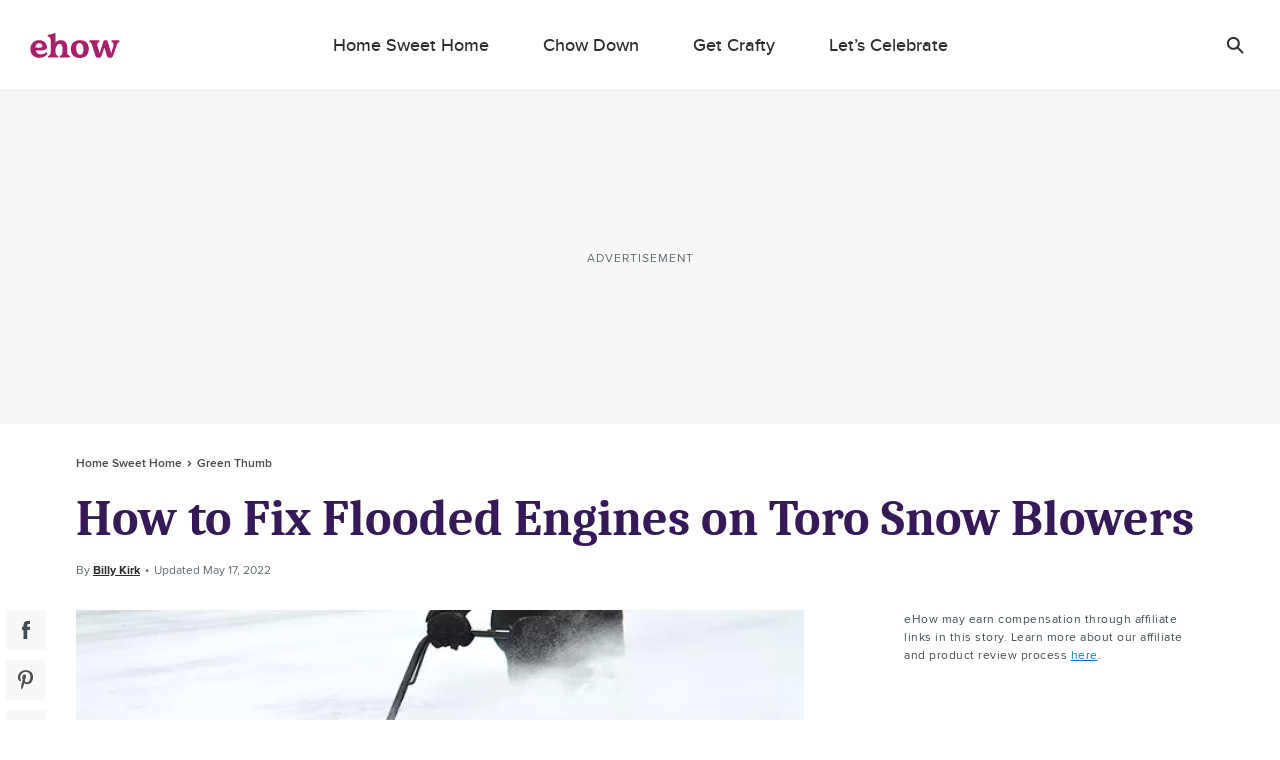

--- FILE ---
content_type: text/html; charset=utf-8
request_url: https://www.google.com/recaptcha/api2/aframe
body_size: 266
content:
<!DOCTYPE HTML><html><head><meta http-equiv="content-type" content="text/html; charset=UTF-8"></head><body><script nonce="pj1oWshMsVgZnLuEYvMI8Q">/** Anti-fraud and anti-abuse applications only. See google.com/recaptcha */ try{var clients={'sodar':'https://pagead2.googlesyndication.com/pagead/sodar?'};window.addEventListener("message",function(a){try{if(a.source===window.parent){var b=JSON.parse(a.data);var c=clients[b['id']];if(c){var d=document.createElement('img');d.src=c+b['params']+'&rc='+(localStorage.getItem("rc::a")?sessionStorage.getItem("rc::b"):"");window.document.body.appendChild(d);sessionStorage.setItem("rc::e",parseInt(sessionStorage.getItem("rc::e")||0)+1);localStorage.setItem("rc::h",'1769041943131');}}}catch(b){}});window.parent.postMessage("_grecaptcha_ready", "*");}catch(b){}</script></body></html>

--- FILE ---
content_type: application/javascript; charset=UTF-8
request_url: https://www.ehow.com/_nuxt/ecec65d.js
body_size: 46726
content:
/*! For license information please see LICENSES */
(window.webpackJsonp=window.webpackJsonp||[]).push([[402],{0:function(t,e,r){"use strict";var n=r(231);e.a=function(object,path,t){var e=null==object?void 0:Object(n.a)(object,path);return void 0===e?t:e}},103:function(t,e,r){"use strict";var n=r(6),o=r(57),c=r(47);e.a=function(t){return"symbol"==Object(n.a)(t)||Object(c.a)(t)&&"[object Symbol]"==Object(o.a)(t)}},104:function(t,e,r){"use strict";e.a=function(t,e){return t===e||t!=t&&e!=e}},105:function(t,e,r){"use strict";(function(t){var n=r(6),o=r(36),c=r(482),f="object"==("undefined"==typeof exports?"undefined":Object(n.a)(exports))&&exports&&!exports.nodeType&&exports,l=f&&"object"==Object(n.a)(t)&&t&&!t.nodeType&&t,h=l&&l.exports===f?o.a.Buffer:void 0,d=(h?h.isBuffer:void 0)||c.a;e.a=d}).call(this,r(286)(t))},106:function(t,e,r){"use strict";var n=Object.prototype;e.a=function(t){var e=t&&t.constructor;return t===("function"==typeof e&&e.prototype||n)}},107:function(t,e,r){"use strict";var n=r(254),o=r(250),c=r(71);e.a=function(object){return Object(c.a)(object)?Object(n.a)(object):Object(o.a)(object)}},108:function(t,e,r){"use strict";var n=function(){this.__data__=[],this.size=0},o=(r(158),r(104));var c=function(t,e){for(var r=t.length;r--;)if(Object(o.a)(t[r][0],e))return r;return-1},f=Array.prototype.splice;var l=function(t){var data=this.__data__,e=c(data,t);return!(e<0)&&(e==data.length-1?data.pop():f.call(data,e,1),--this.size,!0)};var h=function(t){var data=this.__data__,e=c(data,t);return e<0?void 0:data[e][1]};var d=function(t){return c(this.__data__,t)>-1};var y=function(t,e){var data=this.__data__,r=c(data,t);return r<0?(++this.size,data.push([t,e])):data[r][1]=e,this};function m(t){var e=-1,r=null==t?0:t.length;for(this.clear();++e<r;){var n=t[e];this.set(n[0],n[1])}}m.prototype.clear=n,m.prototype.delete=l,m.prototype.get=h,m.prototype.has=d,m.prototype.set=y;e.a=m},109:function(t,e,r){"use strict";r(393),r(394),r(395),r(5);var n=r(65),o=r(36),c=Object(n.a)(o.a,"DataView"),f=r(110),l=Object(n.a)(o.a,"Promise"),h=Object(n.a)(o.a,"Set"),d=Object(n.a)(o.a,"WeakMap"),y=r(57),m=r(93),v="[object Map]",j="[object Promise]",O="[object Set]",w="[object WeakMap]",_="[object DataView]",A=Object(m.a)(c),x=Object(m.a)(f.a),S=Object(m.a)(l),E=Object(m.a)(h),P=Object(m.a)(d),T=y.a;(c&&T(new c(new ArrayBuffer(1)))!=_||f.a&&T(new f.a)!=v||l&&T(l.resolve())!=j||h&&T(new h)!=O||d&&T(new d)!=w)&&(T=function(t){var e=Object(y.a)(t),r="[object Object]"==e?t.constructor:void 0,n=r?Object(m.a)(r):"";if(n)switch(n){case A:return _;case x:return v;case S:return j;case E:return O;case P:return w}return e});e.a=T},110:function(t,e,r){"use strict";var n=r(65),o=r(36),c=Object(n.a)(o.a,"Map");e.a=c},111:function(t,e,r){"use strict";var n=r(249),o=r(33);e.a=function(t,e,r){var c=!0,f=!0;if("function"!=typeof t)throw new TypeError("Expected a function");return Object(o.a)(r)&&(c="leading"in r?!!r.leading:c,f="trailing"in r?!!r.trailing:f),Object(n.a)(t,e,{leading:c,maxWait:e,trailing:f})}},121:function(t,e,r){"use strict";var n=r(235),o=r(251),c=r(107);var f=function(object,t){return object&&Object(o.a)(object,t,c.a)},l=r(71);var h=function(t,e){return function(r,n){if(null==r)return r;if(!Object(l.a)(r))return t(r,n);for(var o=r.length,c=e?o:-1,f=Object(r);(e?c--:++c<o)&&!1!==n(f[c],c,f););return r}}(f),d=r(145);var y=function(t){return"function"==typeof t?t:d.a},m=r(38);e.a=function(t,e){return(Object(m.a)(t)?n.a:h)(t,y(e))}},123:function(t,e,r){"use strict";var n;!function(){if("function"!=typeof o){var o=function(t){return t};o.nonNative=!0}const c=o("plaintext"),f=o("html"),l=o("comment"),h=/<(\w*)>/g,d=/<\/?([^\s\/>]+)/;function y(html,t,e){return v(html=html||"",m(t=t||[],e=e||""))}function m(t,e){return{allowable_tags:t=function(t){let e=new Set;if("string"==typeof t){let r;for(;r=h.exec(t);)e.add(r[1])}else o.nonNative||"function"!=typeof t[o.iterator]?"function"==typeof t.forEach&&t.forEach(e.add,e):e=new Set(t);return e}(t),tag_replacement:e,state:c,tag_buffer:"",depth:0,in_quote_char:""}}function v(html,t){if("string"!=typeof html)throw new TypeError("'html' parameter must be a string");let e=t.allowable_tags,r=t.tag_replacement,n=t.state,o=t.tag_buffer,h=t.depth,d=t.in_quote_char,output="";for(let t=0,y=html.length;t<y;t++){let y=html[t];if(n===c)if("<"===y)n=f,o+=y;else output+=y;else if(n===f)switch(y){case"<":if(d)break;h++;break;case">":if(d)break;if(h){h--;break}d="",n=c,o+=">",e.has(j(o))?output+=o:output+=r,o="";break;case'"':case"'":d=y===d?"":d||y,o+=y;break;case"-":"<!-"===o&&(n=l),o+=y;break;case" ":case"\n":if("<"===o){n=c,output+="< ",o="";break}o+=y;break;default:o+=y}else if(n===l)if(">"===y)"--"==o.slice(-2)&&(n=c),o="";else o+=y}return t.state=n,t.tag_buffer=o,t.depth=h,t.in_quote_char=d,output}function j(t){let e=d.exec(t);return e?e[1].toLowerCase():null}y.init_streaming_mode=function(t,e){let r=m(t=t||[],e=e||"");return function(html){return v(html||"",r)}},void 0===(n=function(){return y}.call(e,r,e,t))||(t.exports=n)}()},13:function(t,e,r){(function(n){e.formatArgs=function(e){if(e[0]=(this.useColors?"%c":"")+this.namespace+(this.useColors?" %c":" ")+e[0]+(this.useColors?"%c ":" ")+"+"+t.exports.humanize(this.diff),!this.useColors)return;const r="color: "+this.color;e.splice(1,0,r,"color: inherit");let n=0,o=0;e[0].replace(/%[a-zA-Z%]/g,t=>{"%%"!==t&&(n++,"%c"===t&&(o=n))}),e.splice(o,0,r)},e.save=function(t){try{t?e.storage.setItem("debug",t):e.storage.removeItem("debug")}catch(t){}},e.load=function(){let t;try{t=e.storage.getItem("debug")||e.storage.getItem("DEBUG")}catch(t){}!t&&void 0!==n&&"env"in n&&(t=n.env.DEBUG);return t},e.useColors=function(){if("undefined"!=typeof window&&window.process&&("renderer"===window.process.type||window.process.__nwjs))return!0;if("undefined"!=typeof navigator&&navigator.userAgent&&navigator.userAgent.toLowerCase().match(/(edge|trident)\/(\d+)/))return!1;let t;return"undefined"!=typeof document&&document.documentElement&&document.documentElement.style&&document.documentElement.style.WebkitAppearance||"undefined"!=typeof window&&window.console&&(window.console.firebug||window.console.exception&&window.console.table)||"undefined"!=typeof navigator&&navigator.userAgent&&(t=navigator.userAgent.toLowerCase().match(/firefox\/(\d+)/))&&parseInt(t[1],10)>=31||"undefined"!=typeof navigator&&navigator.userAgent&&navigator.userAgent.toLowerCase().match(/applewebkit\/(\d+)/)},e.storage=function(){try{return localStorage}catch(t){}}(),e.destroy=(()=>{let t=!1;return()=>{t||(t=!0,console.warn("Instance method `debug.destroy()` is deprecated and no longer does anything. It will be removed in the next major version of `debug`."))}})(),e.colors=["#0000CC","#0000FF","#0033CC","#0033FF","#0066CC","#0066FF","#0099CC","#0099FF","#00CC00","#00CC33","#00CC66","#00CC99","#00CCCC","#00CCFF","#3300CC","#3300FF","#3333CC","#3333FF","#3366CC","#3366FF","#3399CC","#3399FF","#33CC00","#33CC33","#33CC66","#33CC99","#33CCCC","#33CCFF","#6600CC","#6600FF","#6633CC","#6633FF","#66CC00","#66CC33","#9900CC","#9900FF","#9933CC","#9933FF","#99CC00","#99CC33","#CC0000","#CC0033","#CC0066","#CC0099","#CC00CC","#CC00FF","#CC3300","#CC3333","#CC3366","#CC3399","#CC33CC","#CC33FF","#CC6600","#CC6633","#CC9900","#CC9933","#CCCC00","#CCCC33","#FF0000","#FF0033","#FF0066","#FF0099","#FF00CC","#FF00FF","#FF3300","#FF3333","#FF3366","#FF3399","#FF33CC","#FF33FF","#FF6600","#FF6633","#FF9900","#FF9933","#FFCC00","#FFCC33"],e.log=console.debug||console.log||(()=>{}),t.exports=r(599)(e);const{formatters:o}=t.exports;o.j=function(t){try{return JSON.stringify(t)}catch(t){return"[UnexpectedJSONParseError]: "+t.message}}}).call(this,r(257))},140:function(t,e,r){"use strict";t.exports=TypeError},141:function(t,e,r){"use strict";var n=r(38),o=r(6),c=(r(16),r(103)),f=/\.|\[(?:[^[\]]*|(["'])(?:(?!\1)[^\\]|\\.)*?\1)\]/,l=/^\w*$/;var h=function(t,object){if(Object(n.a)(t))return!1;var e=Object(o.a)(t);return!("number"!=e&&"symbol"!=e&&"boolean"!=e&&null!=t&&!Object(c.a)(t))||(l.test(t)||!f.test(t)||null!=object&&t in Object(object))},d=(r(40),r(180));function y(t,e){if("function"!=typeof t||null!=e&&"function"!=typeof e)throw new TypeError("Expected a function");var r=function(){var n=arguments,o=e?e.apply(this,n):n[0],c=r.cache;if(c.has(o))return c.get(o);var f=t.apply(this,n);return r.cache=c.set(o,f)||c,f};return r.cache=new(y.Cache||d.a),r}y.Cache=d.a;var m=y;var v=/[^.[\]]+|\[(?:(-?\d+(?:\.\d+)?)|(["'])((?:(?!\2)[^\\]|\\.)*?)\2)\]|(?=(?:\.|\[\])(?:\.|\[\]|$))/g,j=/\\(\\)?/g,O=function(t){var e=m(t,function(t){return 500===r.size&&r.clear(),t}),r=e.cache;return e}(function(t){var e=[];return 46===t.charCodeAt(0)&&e.push(""),t.replace(v,function(t,r,n,o){e.push(n?o.replace(j,"$1"):r||t)}),e}),w=r(391);e.a=function(t,object){return Object(n.a)(t)?t:h(t,object)?[t]:O(Object(w.a)(t))}},143:function(t,e,r){"use strict";var n=r(57),o=r(33);e.a=function(t){if(!Object(o.a)(t))return!1;var e=Object(n.a)(t);return"[object Function]"==e||"[object GeneratorFunction]"==e||"[object AsyncFunction]"==e||"[object Proxy]"==e}},144:function(t,e,r){"use strict";e.a=function(t){return function(e){return t(e)}}},145:function(t,e,r){"use strict";e.a=function(t){return t}},146:function(t,e,r){"use strict";var n=r(153);e.a=function(object,t,e){"__proto__"==t&&n.a?Object(n.a)(object,t,{configurable:!0,enumerable:!0,value:e,writable:!0}):object[t]=e}},147:function(t,e,r){"use strict";r(722);var n=r(234),o=Object(n.a)(Object.getPrototypeOf,Object);e.a=o},148:function(t,e,r){"use strict";e.a=function(t,e){for(var r=-1,n=e.length,o=t.length;++r<n;)t[o+r]=e[r];return t}},150:function(t,e,r){"use strict";var n=r(57),o=r(223),c=r(47),f={};f["[object Float32Array]"]=f["[object Float64Array]"]=f["[object Int8Array]"]=f["[object Int16Array]"]=f["[object Int32Array]"]=f["[object Uint8Array]"]=f["[object Uint8ClampedArray]"]=f["[object Uint16Array]"]=f["[object Uint32Array]"]=!0,f["[object Arguments]"]=f["[object Array]"]=f["[object ArrayBuffer]"]=f["[object Boolean]"]=f["[object DataView]"]=f["[object Date]"]=f["[object Error]"]=f["[object Function]"]=f["[object Map]"]=f["[object Number]"]=f["[object Object]"]=f["[object RegExp]"]=f["[object Set]"]=f["[object String]"]=f["[object WeakMap]"]=!1;var l=function(t){return Object(c.a)(t)&&Object(o.a)(t.length)&&!!f[Object(n.a)(t)]},h=r(144),d=r(92),y=d.a&&d.a.isTypedArray,m=y?Object(h.a)(y):l;e.a=m},151:function(t,e,r){"use strict";var n=r(36).a.Uint8Array;e.a=function(t){var e=new t.constructor(t.byteLength);return new n(e).set(new n(t)),e}},152:function(t,e,r){"use strict";r(28);var n=function(t,e){for(var r=-1,n=null==t?0:t.length,o=0,c=[];++r<n;){var f=t[r];e(f,r,t)&&(c[o++]=f)}return c},o=r(243),c=Object.prototype.propertyIsEnumerable,f=Object.getOwnPropertySymbols,l=f?function(object){return null==object?[]:(object=Object(object),n(f(object),function(symbol){return c.call(object,symbol)}))}:o.a;e.a=l},153:function(t,e,r){"use strict";var n=r(65),o=function(){try{var t=Object(n.a)(Object,"defineProperty");return t({},"",{}),t}catch(t){}}();e.a=o},155:function(t,e,r){"use strict";var n={name:"NoSsr",functional:!0,props:{placeholder:String,placeholderTag:{type:String,default:"div"}},render:function(t,e){var r=e.parent,n=e.slots,o=e.props,c=n(),f=c.default;void 0===f&&(f=[]);var l=c.placeholder;return r._isMounted?f:(r.$once("hook:mounted",function(){r.$forceUpdate()}),o.placeholderTag&&(o.placeholder||l)?t(o.placeholderTag,{class:["no-ssr-placeholder"]},o.placeholder||l):f.length>0?f.map(function(){return t(!1)}):t(!1))}};t.exports=n},175:function(t,e,r){"use strict";var n=r(459),o=e.ValidationError=function(t,e,r,n,o,c){n&&(this.property=n),t&&(this.message=t),r&&(r.id?this.schema=r.id:this.schema=r),e&&(this.instance=e),this.name=o,this.argument=c,this.stack=this.toString()};o.prototype.toString=function(){return this.property+" "+this.message};var c=e.ValidatorResult=function(t,e,r,n){this.instance=t,this.schema=e,this.propertyPath=n.propertyPath,this.errors=[],this.throwError=r&&r.throwError,this.disableFormat=r&&!0===r.disableFormat};c.prototype.addError=function(t){var e;if("string"==typeof t)e=new o(t,this.instance,this.schema,this.propertyPath);else{if(!t)throw new Error("Missing error detail");if(!t.message)throw new Error("Missing error message");if(!t.name)throw new Error("Missing validator type");e=new o(t.message,this.instance,this.schema,this.propertyPath,t.name,t.argument)}if(this.throwError)throw e;return this.errors.push(e),e},c.prototype.importErrors=function(t){if("string"==typeof t||t&&t.validatorType)this.addError(t);else if(t&&t.errors){var e=this.errors;t.errors.forEach(function(t){e.push(t)})}},c.prototype.toString=function(t){return this.errors.map(function(t,i){return i+": "+t.toString()+"\n"}).join("")},Object.defineProperty(c.prototype,"valid",{get:function(){return!this.errors.length}});var f=e.SchemaError=function t(e,r){this.message=e,this.schema=r,Error.call(this,e),Error.captureStackTrace(this,t)};f.prototype=Object.create(Error.prototype,{constructor:{value:f,enumerable:!1},name:{value:"SchemaError",enumerable:!1}});var l=e.SchemaContext=function(t,e,r,base,n){this.schema=t,this.options=e,this.propertyPath=r,this.base=base,this.schemas=n};l.prototype.resolve=function(t){return n.resolve(this.base,t)},l.prototype.makeChild=function(t,e){var r=void 0===e?this.propertyPath:this.propertyPath+d(e),base=n.resolve(this.base,t.id||""),o=new l(t,this.options,r,base,Object.create(this.schemas));return t.id&&!o.schemas[base]&&(o.schemas[base]=t),o};var h=e.FORMAT_REGEXPS={"date-time":/^\d{4}-(?:0[0-9]{1}|1[0-2]{1})-(3[01]|0[1-9]|[12][0-9])[tT ](2[0-4]|[01][0-9]):([0-5][0-9]):(60|[0-5][0-9])(\.\d+)?([zZ]|[+-]([0-5][0-9]):(60|[0-5][0-9]))$/,date:/^\d{4}-(?:0[0-9]{1}|1[0-2]{1})-(3[01]|0[1-9]|[12][0-9])$/,time:/^(2[0-4]|[01][0-9]):([0-5][0-9]):(60|[0-5][0-9])$/,email:/^(?:[\w\!\#\$\%\&\'\*\+\-\/\=\?\^\`\{\|\}\~]+\.)*[\w\!\#\$\%\&\'\*\+\-\/\=\?\^\`\{\|\}\~]+@(?:(?:(?:[a-zA-Z0-9](?:[a-zA-Z0-9\-](?!\.)){0,61}[a-zA-Z0-9]?\.)+[a-zA-Z0-9](?:[a-zA-Z0-9\-](?!$)){0,61}[a-zA-Z0-9]?)|(?:\[(?:(?:[01]?\d{1,2}|2[0-4]\d|25[0-5])\.){3}(?:[01]?\d{1,2}|2[0-4]\d|25[0-5])\]))$/,"ip-address":/^(?:(?:25[0-5]|2[0-4][0-9]|[01]?[0-9][0-9]?)\.){3}(?:25[0-5]|2[0-4][0-9]|[01]?[0-9][0-9]?)$/,ipv6:/^\s*((([0-9A-Fa-f]{1,4}:){7}([0-9A-Fa-f]{1,4}|:))|(([0-9A-Fa-f]{1,4}:){6}(:[0-9A-Fa-f]{1,4}|((25[0-5]|2[0-4]\d|1\d\d|[1-9]?\d)(\.(25[0-5]|2[0-4]\d|1\d\d|[1-9]?\d)){3})|:))|(([0-9A-Fa-f]{1,4}:){5}(((:[0-9A-Fa-f]{1,4}){1,2})|:((25[0-5]|2[0-4]\d|1\d\d|[1-9]?\d)(\.(25[0-5]|2[0-4]\d|1\d\d|[1-9]?\d)){3})|:))|(([0-9A-Fa-f]{1,4}:){4}(((:[0-9A-Fa-f]{1,4}){1,3})|((:[0-9A-Fa-f]{1,4})?:((25[0-5]|2[0-4]\d|1\d\d|[1-9]?\d)(\.(25[0-5]|2[0-4]\d|1\d\d|[1-9]?\d)){3}))|:))|(([0-9A-Fa-f]{1,4}:){3}(((:[0-9A-Fa-f]{1,4}){1,4})|((:[0-9A-Fa-f]{1,4}){0,2}:((25[0-5]|2[0-4]\d|1\d\d|[1-9]?\d)(\.(25[0-5]|2[0-4]\d|1\d\d|[1-9]?\d)){3}))|:))|(([0-9A-Fa-f]{1,4}:){2}(((:[0-9A-Fa-f]{1,4}){1,5})|((:[0-9A-Fa-f]{1,4}){0,3}:((25[0-5]|2[0-4]\d|1\d\d|[1-9]?\d)(\.(25[0-5]|2[0-4]\d|1\d\d|[1-9]?\d)){3}))|:))|(([0-9A-Fa-f]{1,4}:){1}(((:[0-9A-Fa-f]{1,4}){1,6})|((:[0-9A-Fa-f]{1,4}){0,4}:((25[0-5]|2[0-4]\d|1\d\d|[1-9]?\d)(\.(25[0-5]|2[0-4]\d|1\d\d|[1-9]?\d)){3}))|:))|(:(((:[0-9A-Fa-f]{1,4}){1,7})|((:[0-9A-Fa-f]{1,4}){0,5}:((25[0-5]|2[0-4]\d|1\d\d|[1-9]?\d)(\.(25[0-5]|2[0-4]\d|1\d\d|[1-9]?\d)){3}))|:)))(%.+)?\s*$/,uri:/^[a-zA-Z][a-zA-Z0-9+-.]*:[^\s]*$/,color:/^(#?([0-9A-Fa-f]{3}){1,2}\b|aqua|black|blue|fuchsia|gray|green|lime|maroon|navy|olive|orange|purple|red|silver|teal|white|yellow|(rgb\(\s*\b([0-9]|[1-9][0-9]|1[0-9][0-9]|2[0-4][0-9]|25[0-5])\b\s*,\s*\b([0-9]|[1-9][0-9]|1[0-9][0-9]|2[0-4][0-9]|25[0-5])\b\s*,\s*\b([0-9]|[1-9][0-9]|1[0-9][0-9]|2[0-4][0-9]|25[0-5])\b\s*\))|(rgb\(\s*(\d?\d%|100%)+\s*,\s*(\d?\d%|100%)+\s*,\s*(\d?\d%|100%)+\s*\)))$/,hostname:/^(?=.{1,255}$)[0-9A-Za-z](?:(?:[0-9A-Za-z]|-){0,61}[0-9A-Za-z])?(?:\.[0-9A-Za-z](?:(?:[0-9A-Za-z]|-){0,61}[0-9A-Za-z])?)*\.?$/,"host-name":/^(?=.{1,255}$)[0-9A-Za-z](?:(?:[0-9A-Za-z]|-){0,61}[0-9A-Za-z])?(?:\.[0-9A-Za-z](?:(?:[0-9A-Za-z]|-){0,61}[0-9A-Za-z])?)*\.?$/,alpha:/^[a-zA-Z]+$/,alphanumeric:/^[a-zA-Z0-9]+$/,"utc-millisec":function(input){return"string"==typeof input&&parseFloat(input)===parseInt(input,10)&&!isNaN(input)},regex:function(input){var t=!0;try{new RegExp(input)}catch(e){t=!1}return t},style:/\s*(.+?):\s*([^;]+);?/g,phone:/^\+(?:[0-9] ?){6,14}[0-9]$/};h.regexp=h.regex,h.pattern=h.regex,h.ipv4=h["ip-address"],e.isFormat=function(input,t,e){if("string"==typeof input&&void 0!==h[t]){if(h[t]instanceof RegExp)return h[t].test(input);if("function"==typeof h[t])return h[t](input)}else if(e&&e.customFormats&&"function"==typeof e.customFormats[t])return e.customFormats[t](input);return!0};var d=e.makeSuffix=function(t){return(t=t.toString()).match(/[.\s\[\]]/)||t.match(/^[\d]/)?t.match(/^\d+$/)?"["+t+"]":"["+JSON.stringify(t)+"]":"."+t};e.deepCompareStrict=function t(a,b){if(typeof a!=typeof b)return!1;if(a instanceof Array)return b instanceof Array&&(a.length===b.length&&a.every(function(e,i){return t(a[i],b[i])}));if("object"==typeof a){if(!a||!b)return a===b;var e=Object.keys(a),r=Object.keys(b);return e.length===r.length&&e.every(function(e){return t(a[e],b[e])})}return a===b},t.exports.deepMerge=function t(e,r){var n=Array.isArray(r),o=n&&[]||{};return n?(e=e||[],o=o.concat(e),r.forEach(function(r,i){"object"==typeof r?o[i]=t(e[i],r):-1===e.indexOf(r)&&o.push(r)})):(e&&"object"==typeof e&&Object.keys(e).forEach(function(t){o[t]=e[t]}),Object.keys(r).forEach(function(n){"object"==typeof r[n]&&r[n]&&e[n]?o[n]=t(e[n],r[n]):o[n]=r[n]})),o},e.objectGetPath=function(t,s){for(var e,r=s.split("/").slice(1);"string"==typeof(e=r.shift());){var n=decodeURIComponent(e.replace(/~0/,"~").replace(/~1/g,"/"));if(!(n in t))return;t=t[n]}return t},e.encodePath=function(a){return a.map(function(t){return"/"+encodeURIComponent(t).replace(/~/g,"%7E")}).join("")}},177:function(t,e,r){t.exports=r(719)},178:function(t,e,r){"use strict";e.a=function(t){var e=null==t?0:t.length;return e?t[e-1]:void 0}},180:function(t,e,r){"use strict";var n=r(65),o=Object(n.a)(Object,"create");var c=function(){this.__data__=o?o(null):{},this.size=0};var f=function(t){var e=this.has(t)&&delete this.__data__[t];return this.size-=e?1:0,e},l=Object.prototype.hasOwnProperty;var h=function(t){var data=this.__data__;if(o){var e=data[t];return"__lodash_hash_undefined__"===e?void 0:e}return l.call(data,t)?data[t]:void 0},d=Object.prototype.hasOwnProperty;var y=function(t){var data=this.__data__;return o?void 0!==data[t]:d.call(data,t)};var m=function(t,e){var data=this.__data__;return this.size+=this.has(t)?0:1,data[t]=o&&void 0===e?"__lodash_hash_undefined__":e,this};function v(t){var e=-1,r=null==t?0:t.length;for(this.clear();++e<r;){var n=t[e];this.set(n[0],n[1])}}v.prototype.clear=c,v.prototype.delete=f,v.prototype.get=h,v.prototype.has=y,v.prototype.set=m;var j=v,O=r(108),w=r(110);var _=function(){this.size=0,this.__data__={hash:new j,map:new(w.a||O.a),string:new j}},A=(r(29),r(5),r(6));var x=function(t){var e=Object(A.a)(t);return"string"==e||"number"==e||"symbol"==e||"boolean"==e?"__proto__"!==t:null===t};var S=function(map,t){var data=map.__data__;return x(t)?data["string"==typeof t?"string":"hash"]:data.map};var E=function(t){var e=S(this,t).delete(t);return this.size-=e?1:0,e};var P=function(t){return S(this,t).get(t)};var T=function(t){return S(this,t).has(t)};var C=function(t,e){var data=S(this,t),r=data.size;return data.set(t,e),this.size+=data.size==r?0:1,this};function F(t){var e=-1,r=null==t?0:t.length;for(this.clear();++e<r;){var n=t[e];this.set(n[0],n[1])}}F.prototype.clear=_,F.prototype.delete=E,F.prototype.get=P,F.prototype.has=T,F.prototype.set=C;e.a=F},182:function(t,e,r){"use strict";var n=r(245);e.a=function(t){return Object(n.a)(t,5)}},183:function(t,e,r){"use strict";t.exports=function(t,e){return e||(e={}),"string"!=typeof(t=t&&t.__esModule?t.default:t)?t:(/^['"].*['"]$/.test(t)&&(t=t.slice(1,-1)),e.hash&&(t+=e.hash),/["'() \t\n]/.test(t)||e.needQuotes?'"'.concat(t.replace(/"/g,'\\"').replace(/\n/g,"\\n"),'"'):t)}},204:function(t,e,r){"use strict";var n=r(103);e.a=function(t){if("string"==typeof t||Object(n.a)(t))return t;var e=t+"";return"0"==e&&1/t==-1/0?"-0":e}},205:function(t,e,r){"use strict";var n=r(6),o=(r(16),/^(?:0|[1-9]\d*)$/);e.a=function(t,e){var r=Object(n.a)(t);return!!(e=null==e?9007199254740991:e)&&("number"==r||"symbol"!=r&&o.test(t))&&t>-1&&t%1==0&&t<e}},223:function(t,e,r){"use strict";e.a=function(t){return"number"==typeof t&&t>-1&&t%1==0&&t<=9007199254740991}},225:function(t,e,r){(function(e){var n="function"==typeof Map&&Map.prototype,o=Object.getOwnPropertyDescriptor&&n?Object.getOwnPropertyDescriptor(Map.prototype,"size"):null,c=n&&o&&"function"==typeof o.get?o.get:null,f=n&&Map.prototype.forEach,l="function"==typeof Set&&Set.prototype,h=Object.getOwnPropertyDescriptor&&l?Object.getOwnPropertyDescriptor(Set.prototype,"size"):null,d=l&&h&&"function"==typeof h.get?h.get:null,y=l&&Set.prototype.forEach,m="function"==typeof WeakMap&&WeakMap.prototype?WeakMap.prototype.has:null,v="function"==typeof WeakSet&&WeakSet.prototype?WeakSet.prototype.has:null,j="function"==typeof WeakRef&&WeakRef.prototype?WeakRef.prototype.deref:null,O=Boolean.prototype.valueOf,w=Object.prototype.toString,_=Function.prototype.toString,A=String.prototype.match,x=String.prototype.slice,S=String.prototype.replace,E=String.prototype.toUpperCase,P=String.prototype.toLowerCase,T=RegExp.prototype.test,C=Array.prototype.concat,F=Array.prototype.join,I=Array.prototype.slice,R=Math.floor,k="function"==typeof BigInt?BigInt.prototype.valueOf:null,M=Object.getOwnPropertySymbols,D="function"==typeof Symbol&&"symbol"==typeof Symbol.iterator?Symbol.prototype.toString:null,N="function"==typeof Symbol&&"object"==typeof Symbol.iterator,U="function"==typeof Symbol&&Symbol.toStringTag&&(typeof Symbol.toStringTag===N||"symbol")?Symbol.toStringTag:null,z=Object.prototype.propertyIsEnumerable,$=("function"==typeof Reflect?Reflect.getPrototypeOf:Object.getPrototypeOf)||([].__proto__===Array.prototype?function(t){return t.__proto__}:null);function L(t,e){if(t===1/0||t===-1/0||t!=t||t&&t>-1e3&&t<1e3||T.call(/e/,e))return e;var r=/[0-9](?=(?:[0-9]{3})+(?![0-9]))/g;if("number"==typeof t){var n=t<0?-R(-t):R(t);if(n!==t){var o=String(n),c=x.call(e,o.length+1);return S.call(o,r,"$&_")+"."+S.call(S.call(c,/([0-9]{3})/g,"$&_"),/_$/,"")}}return S.call(e,r,"$&_")}var G=r(746),B=G.custom,V=X(B)?B:null,W={__proto__:null,double:'"',single:"'"},Z={__proto__:null,double:/(["\\])/g,single:/(['\\])/g};function H(s,t,e){var style=e.quoteStyle||t,r=W[style];return r+s+r}function J(s){return S.call(String(s),/"/g,"&quot;")}function K(t){return!U||!("object"==typeof t&&(U in t||void 0!==t[U]))}function Q(t){return"[object Array]"===nt(t)&&K(t)}function Y(t){return"[object RegExp]"===nt(t)&&K(t)}function X(t){if(N)return t&&"object"==typeof t&&t instanceof Symbol;if("symbol"==typeof t)return!0;if(!t||"object"!=typeof t||!D)return!1;try{return D.call(t),!0}catch(t){}return!1}t.exports=function t(r,n,o,l){var h=n||{};if(et(h,"quoteStyle")&&!et(W,h.quoteStyle))throw new TypeError('option "quoteStyle" must be "single" or "double"');if(et(h,"maxStringLength")&&("number"==typeof h.maxStringLength?h.maxStringLength<0&&h.maxStringLength!==1/0:null!==h.maxStringLength))throw new TypeError('option "maxStringLength", if provided, must be a positive integer, Infinity, or `null`');var w=!et(h,"customInspect")||h.customInspect;if("boolean"!=typeof w&&"symbol"!==w)throw new TypeError("option \"customInspect\", if provided, must be `true`, `false`, or `'symbol'`");if(et(h,"indent")&&null!==h.indent&&"\t"!==h.indent&&!(parseInt(h.indent,10)===h.indent&&h.indent>0))throw new TypeError('option "indent" must be "\\t", an integer > 0, or `null`');if(et(h,"numericSeparator")&&"boolean"!=typeof h.numericSeparator)throw new TypeError('option "numericSeparator", if provided, must be `true` or `false`');var E=h.numericSeparator;if(void 0===r)return"undefined";if(null===r)return"null";if("boolean"==typeof r)return r?"true":"false";if("string"==typeof r)return it(r,h);if("number"==typeof r){if(0===r)return 1/0/r>0?"0":"-0";var T=String(r);return E?L(r,T):T}if("bigint"==typeof r){var R=String(r)+"n";return E?L(r,R):R}var M=void 0===h.depth?5:h.depth;if(void 0===o&&(o=0),o>=M&&M>0&&"object"==typeof r)return Q(r)?"[Array]":"[Object]";var B=function(t,e){var r;if("\t"===t.indent)r="\t";else{if(!("number"==typeof t.indent&&t.indent>0))return null;r=F.call(Array(t.indent+1)," ")}return{base:r,prev:F.call(Array(e+1),r)}}(h,o);if(void 0===l)l=[];else if(ot(l,r)>=0)return"[Circular]";function Z(e,r,n){if(r&&(l=I.call(l)).push(r),n){var c={depth:h.depth};return et(h,"quoteStyle")&&(c.quoteStyle=h.quoteStyle),t(e,c,o+1,l)}return t(e,h,o+1,l)}if("function"==typeof r&&!Y(r)){var tt=function(t){if(t.name)return t.name;var e=A.call(_.call(t),/^function\s*([\w$]+)/);if(e)return e[1];return null}(r),at=lt(r,Z);return"[Function"+(tt?": "+tt:" (anonymous)")+"]"+(at.length>0?" { "+F.call(at,", ")+" }":"")}if(X(r)){var pt=N?S.call(String(r),/^(Symbol\(.*\))_[^)]*$/,"$1"):D.call(r);return"object"!=typeof r||N?pt:st(pt)}if(function(t){if(!t||"object"!=typeof t)return!1;if("undefined"!=typeof HTMLElement&&t instanceof HTMLElement)return!0;return"string"==typeof t.nodeName&&"function"==typeof t.getAttribute}(r)){for(var s="<"+P.call(String(r.nodeName)),ht=r.attributes||[],i=0;i<ht.length;i++)s+=" "+ht[i].name+"="+H(J(ht[i].value),"double",h);return s+=">",r.childNodes&&r.childNodes.length&&(s+="..."),s+="</"+P.call(String(r.nodeName))+">"}if(Q(r)){if(0===r.length)return"[]";var yt=lt(r,Z);return B&&!function(t){for(var i=0;i<t.length;i++)if(ot(t[i],"\n")>=0)return!1;return!0}(yt)?"["+ft(yt,B)+"]":"[ "+F.call(yt,", ")+" ]"}if(function(t){return"[object Error]"===nt(t)&&K(t)}(r)){var mt=lt(r,Z);return"cause"in Error.prototype||!("cause"in r)||z.call(r,"cause")?0===mt.length?"["+String(r)+"]":"{ ["+String(r)+"] "+F.call(mt,", ")+" }":"{ ["+String(r)+"] "+F.call(C.call("[cause]: "+Z(r.cause),mt),", ")+" }"}if("object"==typeof r&&w){if(V&&"function"==typeof r[V]&&G)return G(r,{depth:M-o});if("symbol"!==w&&"function"==typeof r.inspect)return r.inspect()}if(function(t){if(!c||!t||"object"!=typeof t)return!1;try{c.call(t);try{d.call(t)}catch(t){return!0}return t instanceof Map}catch(t){}return!1}(r)){var bt=[];return f&&f.call(r,function(t,e){bt.push(Z(e,r,!0)+" => "+Z(t,r))}),ct("Map",c.call(r),bt,B)}if(function(t){if(!d||!t||"object"!=typeof t)return!1;try{d.call(t);try{c.call(t)}catch(t){return!0}return t instanceof Set}catch(t){}return!1}(r)){var gt=[];return y&&y.call(r,function(t){gt.push(Z(t,r))}),ct("Set",d.call(r),gt,B)}if(function(t){if(!m||!t||"object"!=typeof t)return!1;try{m.call(t,m);try{v.call(t,v)}catch(t){return!0}return t instanceof WeakMap}catch(t){}return!1}(r))return ut("WeakMap");if(function(t){if(!v||!t||"object"!=typeof t)return!1;try{v.call(t,v);try{m.call(t,m)}catch(t){return!0}return t instanceof WeakSet}catch(t){}return!1}(r))return ut("WeakSet");if(function(t){if(!j||!t||"object"!=typeof t)return!1;try{return j.call(t),!0}catch(t){}return!1}(r))return ut("WeakRef");if(function(t){return"[object Number]"===nt(t)&&K(t)}(r))return st(Z(Number(r)));if(function(t){if(!t||"object"!=typeof t||!k)return!1;try{return k.call(t),!0}catch(t){}return!1}(r))return st(Z(k.call(r)));if(function(t){return"[object Boolean]"===nt(t)&&K(t)}(r))return st(O.call(r));if(function(t){return"[object String]"===nt(t)&&K(t)}(r))return st(Z(String(r)));if("undefined"!=typeof window&&r===window)return"{ [object Window] }";if("undefined"!=typeof globalThis&&r===globalThis||void 0!==e&&r===e)return"{ [object globalThis] }";if(!function(t){return"[object Date]"===nt(t)&&K(t)}(r)&&!Y(r)){var vt=lt(r,Z),jt=$?$(r)===Object.prototype:r instanceof Object||r.constructor===Object,Ot=r instanceof Object?"":"null prototype",wt=!jt&&U&&Object(r)===r&&U in r?x.call(nt(r),8,-1):Ot?"Object":"",_t=(jt||"function"!=typeof r.constructor?"":r.constructor.name?r.constructor.name+" ":"")+(wt||Ot?"["+F.call(C.call([],wt||[],Ot||[]),": ")+"] ":"");return 0===vt.length?_t+"{}":B?_t+"{"+ft(vt,B)+"}":_t+"{ "+F.call(vt,", ")+" }"}return String(r)};var tt=Object.prototype.hasOwnProperty||function(t){return t in this};function et(t,e){return tt.call(t,e)}function nt(t){return w.call(t)}function ot(t,e){if(t.indexOf)return t.indexOf(e);for(var i=0,r=t.length;i<r;i++)if(t[i]===e)return i;return-1}function it(t,e){if(t.length>e.maxStringLength){var r=t.length-e.maxStringLength,n="... "+r+" more character"+(r>1?"s":"");return it(x.call(t,0,e.maxStringLength),e)+n}var o=Z[e.quoteStyle||"single"];return o.lastIndex=0,H(S.call(S.call(t,o,"\\$1"),/[\x00-\x1f]/g,at),"single",e)}function at(t){var e=t.charCodeAt(0),r={8:"b",9:"t",10:"n",12:"f",13:"r"}[e];return r?"\\"+r:"\\x"+(e<16?"0":"")+E.call(e.toString(16))}function st(t){return"Object("+t+")"}function ut(t){return t+" { ? }"}function ct(t,e,r,n){return t+" ("+e+") {"+(n?ft(r,n):F.call(r,", "))+"}"}function ft(t,e){if(0===t.length)return"";var r="\n"+e.prev+e.base;return r+F.call(t,","+r)+"\n"+e.prev}function lt(t,e){var r=Q(t),n=[];if(r){n.length=t.length;for(var i=0;i<t.length;i++)n[i]=et(t,i)?e(t[i],t):""}var o,c="function"==typeof M?M(t):[];if(N){o={};for(var f=0;f<c.length;f++)o["$"+c[f]]=c[f]}for(var l in t)et(t,l)&&(r&&String(Number(l))===l&&l<t.length||N&&o["$"+l]instanceof Symbol||(T.call(/[^\w$]/,l)?n.push(e(l,t)+": "+e(t[l],t)):n.push(l+": "+e(t[l],t))));if("function"==typeof M)for(var h=0;h<c.length;h++)z.call(t,c[h])&&n.push("["+e(c[h])+"]: "+e(t[c[h]],t));return n}}).call(this,r(73))},226:function(t,e,r){"use strict";var n=r(768);t.exports=Function.prototype.bind||n},227:function(t,e,r){"use strict";var n=r(146),o=r(104),c=Object.prototype.hasOwnProperty;e.a=function(object,t,e){var r=object[t];c.call(object,t)&&Object(o.a)(r,e)&&(void 0!==e||t in object)||Object(n.a)(object,t,e)}},231:function(t,e,r){"use strict";var n=r(141),o=r(204);e.a=function(object,path){for(var t=0,e=(path=Object(n.a)(path,object)).length;null!=object&&t<e;)object=object[Object(o.a)(path[t++])];return t&&t==e?object:void 0}},232:function(t,e,r){"use strict";(function(t){var n=r(6),o="object"==(void 0===t?"undefined":Object(n.a)(t))&&t&&t.Object===Object&&t;e.a=o}).call(this,r(73))},233:function(t,e,r){"use strict";e.a=function(t,e){for(var r=-1,n=null==t?0:t.length,o=Array(n);++r<n;)o[r]=e(t[r],r,t);return o}},234:function(t,e,r){"use strict";e.a=function(t,e){return function(r){return t(e(r))}}},235:function(t,e,r){"use strict";e.a=function(t,e){for(var r=-1,n=null==t?0:t.length;++r<n&&!1!==e(t[r],r,t););return t}},236:function(t,e,r){"use strict";e.a=function(source,t){var e=-1,r=source.length;for(t||(t=Array(r));++e<r;)t[e]=source[e];return t}},237:function(t,e,r){"use strict";(function(t){var n=r(6),o=(r(69),r(36)),c="object"==("undefined"==typeof exports?"undefined":Object(n.a)(exports))&&exports&&!exports.nodeType&&exports,f=c&&"object"==Object(n.a)(t)&&t&&!t.nodeType&&t,l=f&&f.exports===c?o.a.Buffer:void 0,h=l?l.allocUnsafe:void 0;e.a=function(t,e){if(e)return t.slice();var r=t.length,n=h?h(r):new t.constructor(r);return t.copy(n),n}}).call(this,r(286)(t))},238:function(t,e,r){"use strict";var n=r(151);e.a=function(t,e){var r=e?Object(n.a)(t.buffer):t.buffer;return new t.constructor(r,t.byteOffset,t.length)}},239:function(t,e,r){"use strict";r(5),r(37);var n=r(57),o=r(147),c=r(47),f=Function.prototype,l=Object.prototype,h=f.toString,d=l.hasOwnProperty,y=h.call(Object);e.a=function(t){if(!Object(c.a)(t)||"[object Object]"!=Object(n.a)(t))return!1;var e=Object(o.a)(t);if(null===e)return!0;var r=d.call(e,"constructor")&&e.constructor;return"function"==typeof r&&r instanceof r&&h.call(r)==y}},240:function(t,e,r){"use strict";var n=r(241),o=r(242),c=r(83);e.a=function(object){return Object(n.a)(object,c.a,o.a)}},241:function(t,e,r){"use strict";var n=r(148),o=r(38);e.a=function(object,t,e){var r=t(object);return Object(o.a)(object)?r:Object(n.a)(r,e(object))}},242:function(t,e,r){"use strict";r(28);var n=r(148),o=r(147),c=r(152),f=r(243),l=Object.getOwnPropertySymbols?function(object){for(var t=[];object;)Object(n.a)(t,Object(c.a)(object)),object=Object(o.a)(object);return t}:f.a;e.a=l},243:function(t,e,r){"use strict";e.a=function(){return[]}},245:function(t,e,r){"use strict";r(5),r(17);var n=r(246),o=r(235),c=r(227),f=r(72),l=r(107);var h=function(object,source){return object&&Object(f.a)(source,Object(l.a)(source),object)},d=r(83);var y=function(object,source){return object&&Object(f.a)(source,Object(d.a)(source),object)},m=r(237),v=r(236),j=r(152);var O=function(source,object){return Object(f.a)(source,Object(j.a)(source),object)},w=r(242);var _=function(source,object){return Object(f.a)(source,Object(w.a)(source),object)},A=r(241);var x=function(object){return Object(A.a)(object,l.a,j.a)},S=r(240),E=r(109),P=Object.prototype.hasOwnProperty;var T=function(t){var e=t.length,r=new t.constructor(e);return e&&"string"==typeof t[0]&&P.call(t,"index")&&(r.index=t.index,r.input=t.input),r},C=r(151);var F=function(t,e){var r=e?Object(C.a)(t.buffer):t.buffer;return new t.constructor(r,t.byteOffset,t.byteLength)},I=(r(16),r(725),/\w*$/);var R=function(t){var e=new t.constructor(t.source,I.exec(t));return e.lastIndex=t.lastIndex,e},k=r(59),M=k.a?k.a.prototype:void 0,D=M?M.valueOf:void 0;var N=function(symbol){return D?Object(D.call(symbol)):{}},U=r(238);var z=function(object,t,e){var r=object.constructor;switch(t){case"[object ArrayBuffer]":return Object(C.a)(object);case"[object Boolean]":case"[object Date]":return new r(+object);case"[object DataView]":return F(object,e);case"[object Float32Array]":case"[object Float64Array]":case"[object Int8Array]":case"[object Int16Array]":case"[object Int32Array]":case"[object Uint8Array]":case"[object Uint8ClampedArray]":case"[object Uint16Array]":case"[object Uint32Array]":return Object(U.a)(object,e);case"[object Map]":case"[object Set]":return new r;case"[object Number]":case"[object String]":return new r(object);case"[object RegExp]":return R(object);case"[object Symbol]":return N(object)}},$=r(253),L=r(38),G=r(105),B=r(47);var V=function(t){return Object(B.a)(t)&&"[object Map]"==Object(E.a)(t)},W=r(144),Z=r(92),H=Z.a&&Z.a.isMap,J=H?Object(W.a)(H):V,K=r(33);var Q=function(t){return Object(B.a)(t)&&"[object Set]"==Object(E.a)(t)},Y=Z.a&&Z.a.isSet,X=Y?Object(W.a)(Y):Q,tt="[object Arguments]",et="[object Function]",nt="[object Object]",ot={};ot[tt]=ot["[object Array]"]=ot["[object ArrayBuffer]"]=ot["[object DataView]"]=ot["[object Boolean]"]=ot["[object Date]"]=ot["[object Float32Array]"]=ot["[object Float64Array]"]=ot["[object Int8Array]"]=ot["[object Int16Array]"]=ot["[object Int32Array]"]=ot["[object Map]"]=ot["[object Number]"]=ot[nt]=ot["[object RegExp]"]=ot["[object Set]"]=ot["[object String]"]=ot["[object Symbol]"]=ot["[object Uint8Array]"]=ot["[object Uint8ClampedArray]"]=ot["[object Uint16Array]"]=ot["[object Uint32Array]"]=!0,ot["[object Error]"]=ot[et]=ot["[object WeakMap]"]=!1;e.a=function t(e,r,f,j,object,w){var A,P=1&r,C=2&r,F=4&r;if(f&&(A=object?f(e,j,object,w):f(e)),void 0!==A)return A;if(!Object(K.a)(e))return e;var I=Object(L.a)(e);if(I){if(A=T(e),!P)return Object(v.a)(e,A)}else{var R=Object(E.a)(e),k=R==et||"[object GeneratorFunction]"==R;if(Object(G.a)(e))return Object(m.a)(e,P);if(R==nt||R==tt||k&&!object){if(A=C||k?{}:Object($.a)(e),!P)return C?_(e,y(A,e)):O(e,h(A,e))}else{if(!ot[R])return object?e:{};A=z(e,R,P)}}w||(w=new n.a);var M=w.get(e);if(M)return M;w.set(e,A),X(e)?e.forEach(function(n){A.add(t(n,r,f,n,e,w))}):J(e)&&e.forEach(function(n,o){A.set(o,t(n,r,f,o,e,w))});var D=F?C?S.a:x:C?d.a:l.a,N=I?void 0:D(e);return Object(o.a)(N||e,function(n,o){N&&(n=e[o=n]),Object(c.a)(A,o,t(n,r,f,o,e,w))}),A}},246:function(t,e,r){"use strict";var n=r(108);var o=function(){this.__data__=new n.a,this.size=0};var c=function(t){var data=this.__data__,e=data.delete(t);return this.size=data.size,e};var f=function(t){return this.__data__.get(t)};var l=function(t){return this.__data__.has(t)},h=r(110),d=r(180);var y=function(t,e){var data=this.__data__;if(data instanceof n.a){var r=data.__data__;if(!h.a||r.length<199)return r.push([t,e]),this.size=++data.size,this;data=this.__data__=new d.a(r)}return data.set(t,e),this.size=data.size,this};function m(t){var data=this.__data__=new n.a(t);this.size=data.size}m.prototype.clear=o,m.prototype.delete=c,m.prototype.get=f,m.prototype.has=l,m.prototype.set=y;e.a=m},247:function(t,e,r){"use strict";var n=function(t){return function(){return t}},o=r(153),c=r(145),f=o.a?function(t,e){return Object(o.a)(t,"toString",{configurable:!0,enumerable:!1,value:n(e),writable:!0})}:c.a,l=Date.now;var h=function(t){var e=0,r=0;return function(){var n=l(),o=16-(n-r);if(r=n,o>0){if(++e>=800)return arguments[0]}else e=0;return t.apply(void 0,arguments)}},d=h(f);e.a=d},249:function(t,e,r){"use strict";r(85);var n=r(33),o=r(36),c=function(){return o.a.Date.now()},f=r(380),l=Math.max,h=Math.min;e.a=function(t,e,r){var o,d,y,m,v,j,O=0,w=!1,_=!1,A=!0;if("function"!=typeof t)throw new TypeError("Expected a function");function x(time){var e=o,r=d;return o=d=void 0,O=time,m=t.apply(r,e)}function S(time){var t=time-j;return void 0===j||t>=e||t<0||_&&time-O>=y}function E(){var time=c();if(S(time))return P(time);v=setTimeout(E,function(time){var t=e-(time-j);return _?h(t,y-(time-O)):t}(time))}function P(time){return v=void 0,A&&o?x(time):(o=d=void 0,m)}function T(){var time=c(),t=S(time);if(o=arguments,d=this,j=time,t){if(void 0===v)return function(time){return O=time,v=setTimeout(E,e),w?x(time):m}(j);if(_)return clearTimeout(v),v=setTimeout(E,e),x(j)}return void 0===v&&(v=setTimeout(E,e)),m}return e=Object(f.a)(e)||0,Object(n.a)(r)&&(w=!!r.leading,y=(_="maxWait"in r)?l(Object(f.a)(r.maxWait)||0,e):y,A="trailing"in r?!!r.trailing:A),T.cancel=function(){void 0!==v&&clearTimeout(v),O=0,o=j=d=v=void 0},T.flush=function(){return void 0===v?m:P(c())},T}},250:function(t,e,r){"use strict";var n=r(106),o=(r(24),r(234)),c=Object(o.a)(Object.keys,Object),f=Object.prototype.hasOwnProperty;e.a=function(object){if(!Object(n.a)(object))return c(object);var t=[];for(var e in Object(object))f.call(object,e)&&"constructor"!=e&&t.push(e);return t}},251:function(t,e,r){"use strict";var n=function(t){return function(object,e,r){for(var n=-1,o=Object(object),c=r(object),f=c.length;f--;){var l=c[t?f:++n];if(!1===e(o[l],l,o))break}return object}}();e.a=n},252:function(t,e,r){"use strict";var n=function(t,e,r){switch(r.length){case 0:return t.call(e);case 1:return t.call(e,r[0]);case 2:return t.call(e,r[0],r[1]);case 3:return t.call(e,r[0],r[1],r[2])}return t.apply(e,r)},o=Math.max;e.a=function(t,e,r){return e=o(void 0===e?t.length-1:e,0),function(){for(var c=arguments,f=-1,l=o(c.length-e,0),h=Array(l);++f<l;)h[f]=c[e+f];f=-1;for(var d=Array(e+1);++f<e;)d[f]=c[f];return d[e]=r(h),n(t,this,d)}}},253:function(t,e,r){"use strict";var n=r(33),o=Object.create,c=function(){function object(){}return function(t){if(!Object(n.a)(t))return{};if(o)return o(t);object.prototype=t;var e=new object;return object.prototype=void 0,e}}(),f=r(147),l=r(106);e.a=function(object){return"function"!=typeof object.constructor||Object(l.a)(object)?{}:c(Object(f.a)(object))}},254:function(t,e,r){"use strict";var n=function(t,e){for(var r=-1,n=Array(t);++r<t;)n[r]=e(r);return n},o=r(90),c=r(38),f=r(105),l=r(205),h=r(150),d=Object.prototype.hasOwnProperty;e.a=function(t,e){var r=Object(c.a)(t),y=!r&&Object(o.a)(t),m=!r&&!y&&Object(f.a)(t),v=!r&&!y&&!m&&Object(h.a)(t),j=r||y||m||v,O=j?n(t.length,String):[],w=O.length;for(var _ in t)!e&&!d.call(t,_)||j&&("length"==_||m&&("offset"==_||"parent"==_)||v&&("buffer"==_||"byteLength"==_||"byteOffset"==_)||Object(l.a)(_,w))||O.push(_);return O}},288:function(t,e,r){"use strict";var n,o=r(461),c=r(748),f=r(749),l=r(750),h=r(751),d=r(752),y=r(140),m=r(753),v=r(754),j=r(755),O=r(756),w=r(757),_=r(758),A=r(759),x=r(760),S=Function,E=function(t){try{return S('"use strict"; return ('+t+").constructor;")()}catch(t){}},P=r(462),T=r(763),C=function(){throw new y},F=P?function(){try{return C}catch(t){try{return P(arguments,"callee").get}catch(t){return C}}}():C,I=r(764)(),R=r(766),k=r(464),M=r(463),D=r(466),N=r(289),U={},z="undefined"!=typeof Uint8Array&&R?R(Uint8Array):n,$={__proto__:null,"%AggregateError%":"undefined"==typeof AggregateError?n:AggregateError,"%Array%":Array,"%ArrayBuffer%":"undefined"==typeof ArrayBuffer?n:ArrayBuffer,"%ArrayIteratorPrototype%":I&&R?R([][Symbol.iterator]()):n,"%AsyncFromSyncIteratorPrototype%":n,"%AsyncFunction%":U,"%AsyncGenerator%":U,"%AsyncGeneratorFunction%":U,"%AsyncIteratorPrototype%":U,"%Atomics%":"undefined"==typeof Atomics?n:Atomics,"%BigInt%":"undefined"==typeof BigInt?n:BigInt,"%BigInt64Array%":"undefined"==typeof BigInt64Array?n:BigInt64Array,"%BigUint64Array%":"undefined"==typeof BigUint64Array?n:BigUint64Array,"%Boolean%":Boolean,"%DataView%":"undefined"==typeof DataView?n:DataView,"%Date%":Date,"%decodeURI%":decodeURI,"%decodeURIComponent%":decodeURIComponent,"%encodeURI%":encodeURI,"%encodeURIComponent%":encodeURIComponent,"%Error%":c,"%eval%":eval,"%EvalError%":f,"%Float16Array%":"undefined"==typeof Float16Array?n:Float16Array,"%Float32Array%":"undefined"==typeof Float32Array?n:Float32Array,"%Float64Array%":"undefined"==typeof Float64Array?n:Float64Array,"%FinalizationRegistry%":"undefined"==typeof FinalizationRegistry?n:FinalizationRegistry,"%Function%":S,"%GeneratorFunction%":U,"%Int8Array%":"undefined"==typeof Int8Array?n:Int8Array,"%Int16Array%":"undefined"==typeof Int16Array?n:Int16Array,"%Int32Array%":"undefined"==typeof Int32Array?n:Int32Array,"%isFinite%":isFinite,"%isNaN%":isNaN,"%IteratorPrototype%":I&&R?R(R([][Symbol.iterator]())):n,"%JSON%":"object"==typeof JSON?JSON:n,"%Map%":"undefined"==typeof Map?n:Map,"%MapIteratorPrototype%":"undefined"!=typeof Map&&I&&R?R((new Map)[Symbol.iterator]()):n,"%Math%":Math,"%Number%":Number,"%Object%":o,"%Object.getOwnPropertyDescriptor%":P,"%parseFloat%":parseFloat,"%parseInt%":parseInt,"%Promise%":"undefined"==typeof Promise?n:Promise,"%Proxy%":"undefined"==typeof Proxy?n:Proxy,"%RangeError%":l,"%ReferenceError%":h,"%Reflect%":"undefined"==typeof Reflect?n:Reflect,"%RegExp%":RegExp,"%Set%":"undefined"==typeof Set?n:Set,"%SetIteratorPrototype%":"undefined"!=typeof Set&&I&&R?R((new Set)[Symbol.iterator]()):n,"%SharedArrayBuffer%":"undefined"==typeof SharedArrayBuffer?n:SharedArrayBuffer,"%String%":String,"%StringIteratorPrototype%":I&&R?R(""[Symbol.iterator]()):n,"%Symbol%":I?Symbol:n,"%SyntaxError%":d,"%ThrowTypeError%":F,"%TypedArray%":z,"%TypeError%":y,"%Uint8Array%":"undefined"==typeof Uint8Array?n:Uint8Array,"%Uint8ClampedArray%":"undefined"==typeof Uint8ClampedArray?n:Uint8ClampedArray,"%Uint16Array%":"undefined"==typeof Uint16Array?n:Uint16Array,"%Uint32Array%":"undefined"==typeof Uint32Array?n:Uint32Array,"%URIError%":m,"%WeakMap%":"undefined"==typeof WeakMap?n:WeakMap,"%WeakRef%":"undefined"==typeof WeakRef?n:WeakRef,"%WeakSet%":"undefined"==typeof WeakSet?n:WeakSet,"%Function.prototype.call%":N,"%Function.prototype.apply%":D,"%Object.defineProperty%":T,"%Object.getPrototypeOf%":k,"%Math.abs%":v,"%Math.floor%":j,"%Math.max%":O,"%Math.min%":w,"%Math.pow%":_,"%Math.round%":A,"%Math.sign%":x,"%Reflect.getPrototypeOf%":M};if(R)try{null.error}catch(t){var L=R(R(t));$["%Error.prototype%"]=L}var G=function t(e){var r;if("%AsyncFunction%"===e)r=E("async function () {}");else if("%GeneratorFunction%"===e)r=E("function* () {}");else if("%AsyncGeneratorFunction%"===e)r=E("async function* () {}");else if("%AsyncGenerator%"===e){var n=t("%AsyncGeneratorFunction%");n&&(r=n.prototype)}else if("%AsyncIteratorPrototype%"===e){var o=t("%AsyncGenerator%");o&&R&&(r=R(o.prototype))}return $[e]=r,r},B={__proto__:null,"%ArrayBufferPrototype%":["ArrayBuffer","prototype"],"%ArrayPrototype%":["Array","prototype"],"%ArrayProto_entries%":["Array","prototype","entries"],"%ArrayProto_forEach%":["Array","prototype","forEach"],"%ArrayProto_keys%":["Array","prototype","keys"],"%ArrayProto_values%":["Array","prototype","values"],"%AsyncFunctionPrototype%":["AsyncFunction","prototype"],"%AsyncGenerator%":["AsyncGeneratorFunction","prototype"],"%AsyncGeneratorPrototype%":["AsyncGeneratorFunction","prototype","prototype"],"%BooleanPrototype%":["Boolean","prototype"],"%DataViewPrototype%":["DataView","prototype"],"%DatePrototype%":["Date","prototype"],"%ErrorPrototype%":["Error","prototype"],"%EvalErrorPrototype%":["EvalError","prototype"],"%Float32ArrayPrototype%":["Float32Array","prototype"],"%Float64ArrayPrototype%":["Float64Array","prototype"],"%FunctionPrototype%":["Function","prototype"],"%Generator%":["GeneratorFunction","prototype"],"%GeneratorPrototype%":["GeneratorFunction","prototype","prototype"],"%Int8ArrayPrototype%":["Int8Array","prototype"],"%Int16ArrayPrototype%":["Int16Array","prototype"],"%Int32ArrayPrototype%":["Int32Array","prototype"],"%JSONParse%":["JSON","parse"],"%JSONStringify%":["JSON","stringify"],"%MapPrototype%":["Map","prototype"],"%NumberPrototype%":["Number","prototype"],"%ObjectPrototype%":["Object","prototype"],"%ObjProto_toString%":["Object","prototype","toString"],"%ObjProto_valueOf%":["Object","prototype","valueOf"],"%PromisePrototype%":["Promise","prototype"],"%PromiseProto_then%":["Promise","prototype","then"],"%Promise_all%":["Promise","all"],"%Promise_reject%":["Promise","reject"],"%Promise_resolve%":["Promise","resolve"],"%RangeErrorPrototype%":["RangeError","prototype"],"%ReferenceErrorPrototype%":["ReferenceError","prototype"],"%RegExpPrototype%":["RegExp","prototype"],"%SetPrototype%":["Set","prototype"],"%SharedArrayBufferPrototype%":["SharedArrayBuffer","prototype"],"%StringPrototype%":["String","prototype"],"%SymbolPrototype%":["Symbol","prototype"],"%SyntaxErrorPrototype%":["SyntaxError","prototype"],"%TypedArrayPrototype%":["TypedArray","prototype"],"%TypeErrorPrototype%":["TypeError","prototype"],"%Uint8ArrayPrototype%":["Uint8Array","prototype"],"%Uint8ClampedArrayPrototype%":["Uint8ClampedArray","prototype"],"%Uint16ArrayPrototype%":["Uint16Array","prototype"],"%Uint32ArrayPrototype%":["Uint32Array","prototype"],"%URIErrorPrototype%":["URIError","prototype"],"%WeakMapPrototype%":["WeakMap","prototype"],"%WeakSetPrototype%":["WeakSet","prototype"]},V=r(226),W=r(771),Z=V.call(N,Array.prototype.concat),H=V.call(D,Array.prototype.splice),J=V.call(N,String.prototype.replace),K=V.call(N,String.prototype.slice),Q=V.call(N,RegExp.prototype.exec),Y=/[^%.[\]]+|\[(?:(-?\d+(?:\.\d+)?)|(["'])((?:(?!\2)[^\\]|\\.)*?)\2)\]|(?=(?:\.|\[\])(?:\.|\[\]|%$))/g,X=/\\(\\)?/g,tt=function(t,e){var r,n=t;if(W(B,n)&&(n="%"+(r=B[n])[0]+"%"),W($,n)){var o=$[n];if(o===U&&(o=G(n)),void 0===o&&!e)throw new y("intrinsic "+t+" exists, but is not available. Please file an issue!");return{alias:r,name:n,value:o}}throw new d("intrinsic "+t+" does not exist!")};t.exports=function(t,e){if("string"!=typeof t||0===t.length)throw new y("intrinsic name must be a non-empty string");if(arguments.length>1&&"boolean"!=typeof e)throw new y('"allowMissing" argument must be a boolean');if(null===Q(/^%?[^%]*%?$/,t))throw new d("`%` may not be present anywhere but at the beginning and end of the intrinsic name");var r=function(t){var e=K(t,0,1),r=K(t,-1);if("%"===e&&"%"!==r)throw new d("invalid intrinsic syntax, expected closing `%`");if("%"===r&&"%"!==e)throw new d("invalid intrinsic syntax, expected opening `%`");var n=[];return J(t,Y,function(t,e,r,o){n[n.length]=r?J(o,X,"$1"):e||t}),n}(t),n=r.length>0?r[0]:"",o=tt("%"+n+"%",e),c=o.name,f=o.value,l=!1,h=o.alias;h&&(n=h[0],H(r,Z([0,1],h)));for(var i=1,m=!0;i<r.length;i+=1){var v=r[i],j=K(v,0,1),O=K(v,-1);if(('"'===j||"'"===j||"`"===j||'"'===O||"'"===O||"`"===O)&&j!==O)throw new d("property names with quotes must have matching quotes");if("constructor"!==v&&m||(l=!0),W($,c="%"+(n+="."+v)+"%"))f=$[c];else if(null!=f){if(!(v in f)){if(!e)throw new y("base intrinsic for "+t+" exists, but the property is not available.");return}if(P&&i+1>=r.length){var desc=P(f,v);f=(m=!!desc)&&"get"in desc&&!("originalValue"in desc.get)?desc.get:f[v]}else m=W(f,v),f=f[v];m&&!l&&($[c]=f)}}return f}},289:function(t,e,r){"use strict";t.exports=Function.prototype.call},290:function(t,e,r){"use strict";var n=String.prototype.replace,o=/%20/g,c="RFC1738",f="RFC3986";t.exports={default:f,formatters:{RFC1738:function(t){return n.call(t,o,"+")},RFC3986:function(t){return String(t)}},RFC1738:c,RFC3986:f}},291:function(t,e){t.exports={accepted:"The :attribute must be accepted.",after:"The :attribute must be after :after.",after_or_equal:"The :attribute must be equal or after :after_or_equal.",alpha:"The :attribute field must contain only alphabetic characters.",alpha_dash:"The :attribute field may only contain alpha-numeric characters, as well as dashes and underscores.",alpha_num:"The :attribute field must be alphanumeric.",before:"The :attribute must be before :before.",before_or_equal:"The :attribute must be equal or before :before_or_equal.",between:{numeric:"The :attribute field must be between :min and :max.",string:"The :attribute field must be between :min and :max characters."},confirmed:"The :attribute confirmation does not match.",email:"The :attribute format is invalid.",date:"The :attribute is not a valid date format.",def:"The :attribute attribute has errors.",digits:"The :attribute must be :digits digits.",digits_between:"The :attribute field must be between :min and :max digits.",different:"The :attribute and :different must be different.",in:"The selected :attribute is invalid.",integer:"The :attribute must be an integer.",hex:"The :attribute field should have hexadecimal format",min:{numeric:"The :attribute must be at least :min.",string:"The :attribute must be at least :min characters."},max:{numeric:"The :attribute may not be greater than :max.",string:"The :attribute may not be greater than :max characters."},not_in:"The selected :attribute is invalid.",numeric:"The :attribute must be a number.",present:"The :attribute field must be present (but can be empty).",required:"The :attribute field is required.",required_if:"The :attribute field is required when :other is :value.",required_unless:"The :attribute field is required when :other is not :value.",required_with:"The :attribute field is required when :field is not empty.",required_with_all:"The :attribute field is required when :fields are not empty.",required_without:"The :attribute field is required when :field is empty.",required_without_all:"The :attribute field is required when :fields are empty.",same:"The :attribute and :same fields must match.",size:{numeric:"The :attribute must be :size.",string:"The :attribute must be :size characters."},string:"The :attribute must be a string.",url:"The :attribute format is invalid.",regex:"The :attribute format is invalid.",attributes:{}}},30:function(t,e,r){"use strict";r(158);var n=r(250),o=r(109),c=r(90),f=r(38),l=r(71),h=r(105),d=r(106),y=r(150),m=Object.prototype.hasOwnProperty;e.a=function(t){if(null==t)return!0;if(Object(l.a)(t)&&(Object(f.a)(t)||"string"==typeof t||"function"==typeof t.splice||Object(h.a)(t)||Object(y.a)(t)||Object(c.a)(t)))return!t.length;var e=Object(o.a)(t);if("[object Map]"==e||"[object Set]"==e)return!t.size;if(Object(d.a)(t))return!Object(n.a)(t).length;for(var r in t)if(m.call(t,r))return!1;return!0}},33:function(t,e,r){"use strict";var n=r(6);e.a=function(t){var e=Object(n.a)(t);return null!=t&&("object"==e||"function"==e)}},36:function(t,e,r){"use strict";var n=r(6),o=r(232),c="object"==("undefined"==typeof self?"undefined":Object(n.a)(self))&&self&&self.Object===Object&&self,f=o.a||c||Function("return this")();e.a=f},38:function(t,e,r){"use strict";var n=Array.isArray;e.a=n},380:function(t,e,r){"use strict";r(69),r(16),r(40);var n=/\s/;var o=function(t){for(var e=t.length;e--&&n.test(t.charAt(e)););return e},c=/^\s+/;var f=function(t){return t?t.slice(0,o(t)+1).replace(c,""):t},l=r(33),h=r(103),d=/^[-+]0x[0-9a-f]+$/i,y=/^0b[01]+$/i,m=/^0o[0-7]+$/i,v=parseInt;e.a=function(t){if("number"==typeof t)return t;if(Object(h.a)(t))return NaN;if(Object(l.a)(t)){var e="function"==typeof t.valueOf?t.valueOf():t;t=Object(l.a)(e)?e+"":e}if("string"!=typeof t)return 0===t?t:+t;t=f(t);var r=y.test(t);return r||m.test(t)?v(t.slice(2),r?2:8):d.test(t)?NaN:+t}},383:function(t,e,r){"use strict";var n={name:"ClientOnly",functional:!0,props:{placeholder:String,placeholderTag:{type:String,default:"div"}},render:function(t,e){var r=e.parent,n=e.slots,o=e.props,c=n(),f=c.default;void 0===f&&(f=[]);var l=c.placeholder;return r._isMounted?f:(r.$once("hook:mounted",function(){r.$forceUpdate()}),o.placeholderTag&&(o.placeholder||l)?t(o.placeholderTag,{class:["client-only-placeholder"]},o.placeholder||l):f.length>0?f.map(function(){return t(!1)}):t(!1))}};t.exports=n},386:function(t,e,r){"use strict";var n=r(57),o=r(47);var c=function(t){return"number"==typeof t||Object(o.a)(t)&&"[object Number]"==Object(n.a)(t)};e.a=function(t){return c(t)&&t!=+t}},391:function(t,e,r){"use strict";r(5),r(37);var n=r(59),o=r(233),c=r(38),f=r(103),l=n.a?n.a.prototype:void 0,h=l?l.toString:void 0;var d=function t(e){if("string"==typeof e)return e;if(Object(c.a)(e))return Object(o.a)(e,t)+"";if(Object(f.a)(e))return h?h.call(e):"";var r=e+"";return"0"==r&&1/e==-1/0?"-0":r};e.a=function(t){return null==t?"":d(t)}},396:function(t,e,r){"use strict";var n=r(148),o=r(59),c=r(90),f=r(38),l=o.a?o.a.isConcatSpreadable:void 0;var h=function(t){return Object(f.a)(t)||Object(c.a)(t)||!!(l&&t&&t[l])};var d=function t(e,r,o,c,f){var l=-1,d=e.length;for(o||(o=h),f||(f=[]);++l<d;){var y=e[l];r>0&&o(y)?r>1?t(y,r-1,o,c,f):Object(n.a)(f,y):c||(f[f.length]=y)}return f};e.a=function(t){return(null==t?0:t.length)?d(t,1):[]}},458:function(t,e,r){"use strict";e.a=function(t,e,r){var n=-1,o=t.length;e<0&&(e=-e>o?0:o+e),(r=r>o?o:r)<0&&(r+=o),o=e>r?0:r-e>>>0,e>>>=0;for(var c=Array(o);++n<o;)c[n]=t[n+e];return c}},459:function(t,e,r){"use strict";var n=r(742);function o(){this.protocol=null,this.slashes=null,this.auth=null,this.host=null,this.port=null,this.hostname=null,this.hash=null,this.search=null,this.query=null,this.pathname=null,this.path=null,this.href=null}var c=/^([a-z0-9.+-]+:)/i,f=/:[0-9]*$/,l=/^(\/\/?(?!\/)[^?\s]*)(\?[^\s]*)?$/,h=["{","}","|","\\","^","`"].concat(["<",">",'"',"`"," ","\r","\n","\t"]),d=["'"].concat(h),y=["%","/","?",";","#"].concat(d),m=["/","?","#"],v=/^[+a-z0-9A-Z_-]{0,63}$/,j=/^([+a-z0-9A-Z_-]{0,63})(.*)$/,O={javascript:!0,"javascript:":!0},w={javascript:!0,"javascript:":!0},_={http:!0,https:!0,ftp:!0,gopher:!0,file:!0,"http:":!0,"https:":!0,"ftp:":!0,"gopher:":!0,"file:":!0},A=r(743);function x(t,e,r){if(t&&"object"==typeof t&&t instanceof o)return t;var u=new o;return u.parse(t,e,r),u}o.prototype.parse=function(t,e,r){if("string"!=typeof t)throw new TypeError("Parameter 'url' must be a string, not "+typeof t);var o=t.indexOf("?"),f=-1!==o&&o<t.indexOf("#")?"?":"#",h=t.split(f);h[0]=h[0].replace(/\\/g,"/");var x=t=h.join(f);if(x=x.trim(),!r&&1===t.split("#").length){var S=l.exec(x);if(S)return this.path=x,this.href=x,this.pathname=S[1],S[2]?(this.search=S[2],this.query=e?A.parse(this.search.substr(1)):this.search.substr(1)):e&&(this.search="",this.query={}),this}var E=c.exec(x);if(E){var P=(E=E[0]).toLowerCase();this.protocol=P,x=x.substr(E.length)}if(r||E||x.match(/^\/\/[^@/]+@[^@/]+/)){var T="//"===x.substr(0,2);!T||E&&w[E]||(x=x.substr(2),this.slashes=!0)}if(!w[E]&&(T||E&&!_[E])){for(var C,F,I=-1,i=0;i<m.length;i++){-1!==(R=x.indexOf(m[i]))&&(-1===I||R<I)&&(I=R)}-1!==(F=-1===I?x.lastIndexOf("@"):x.lastIndexOf("@",I))&&(C=x.slice(0,F),x=x.slice(F+1),this.auth=decodeURIComponent(C)),I=-1;for(i=0;i<y.length;i++){var R;-1!==(R=x.indexOf(y[i]))&&(-1===I||R<I)&&(I=R)}-1===I&&(I=x.length),this.host=x.slice(0,I),x=x.slice(I),this.parseHost(),this.hostname=this.hostname||"";var k="["===this.hostname[0]&&"]"===this.hostname[this.hostname.length-1];if(!k)for(var M=this.hostname.split(/\./),D=(i=0,M.length);i<D;i++){var N=M[i];if(N&&!N.match(v)){for(var U="",z=0,$=N.length;z<$;z++)N.charCodeAt(z)>127?U+="x":U+=N[z];if(!U.match(v)){var L=M.slice(0,i),G=M.slice(i+1),B=N.match(j);B&&(L.push(B[1]),G.unshift(B[2])),G.length&&(x="/"+G.join(".")+x),this.hostname=L.join(".");break}}}this.hostname.length>255?this.hostname="":this.hostname=this.hostname.toLowerCase(),k||(this.hostname=n.toASCII(this.hostname));var p=this.port?":"+this.port:"",V=this.hostname||"";this.host=V+p,this.href+=this.host,k&&(this.hostname=this.hostname.substr(1,this.hostname.length-2),"/"!==x[0]&&(x="/"+x))}if(!O[P])for(i=0,D=d.length;i<D;i++){var W=d[i];if(-1!==x.indexOf(W)){var Z=encodeURIComponent(W);Z===W&&(Z=escape(W)),x=x.split(W).join(Z)}}var H=x.indexOf("#");-1!==H&&(this.hash=x.substr(H),x=x.slice(0,H));var J=x.indexOf("?");if(-1!==J?(this.search=x.substr(J),this.query=x.substr(J+1),e&&(this.query=A.parse(this.query)),x=x.slice(0,J)):e&&(this.search="",this.query={}),x&&(this.pathname=x),_[P]&&this.hostname&&!this.pathname&&(this.pathname="/"),this.pathname||this.search){p=this.pathname||"";var s=this.search||"";this.path=p+s}return this.href=this.format(),this},o.prototype.format=function(){var t=this.auth||"";t&&(t=(t=encodeURIComponent(t)).replace(/%3A/i,":"),t+="@");var e=this.protocol||"",r=this.pathname||"",n=this.hash||"",o=!1,c="";this.host?o=t+this.host:this.hostname&&(o=t+(-1===this.hostname.indexOf(":")?this.hostname:"["+this.hostname+"]"),this.port&&(o+=":"+this.port)),this.query&&"object"==typeof this.query&&Object.keys(this.query).length&&(c=A.stringify(this.query,{arrayFormat:"repeat",addQueryPrefix:!1}));var f=this.search||c&&"?"+c||"";return e&&":"!==e.substr(-1)&&(e+=":"),this.slashes||(!e||_[e])&&!1!==o?(o="//"+(o||""),r&&"/"!==r.charAt(0)&&(r="/"+r)):o||(o=""),n&&"#"!==n.charAt(0)&&(n="#"+n),f&&"?"!==f.charAt(0)&&(f="?"+f),e+o+(r=r.replace(/[?#]/g,function(t){return encodeURIComponent(t)}))+(f=f.replace("#","%23"))+n},o.prototype.resolve=function(t){return this.resolveObject(x(t,!1,!0)).format()},o.prototype.resolveObject=function(t){if("string"==typeof t){var e=new o;e.parse(t,!1,!0),t=e}for(var r=new o,n=Object.keys(this),c=0;c<n.length;c++){var f=n[c];r[f]=this[f]}if(r.hash=t.hash,""===t.href)return r.href=r.format(),r;if(t.slashes&&!t.protocol){for(var l=Object.keys(t),h=0;h<l.length;h++){var d=l[h];"protocol"!==d&&(r[d]=t[d])}return _[r.protocol]&&r.hostname&&!r.pathname&&(r.pathname="/",r.path=r.pathname),r.href=r.format(),r}if(t.protocol&&t.protocol!==r.protocol){if(!_[t.protocol]){for(var y=Object.keys(t),m=0;m<y.length;m++){var v=y[m];r[v]=t[v]}return r.href=r.format(),r}if(r.protocol=t.protocol,t.host||w[t.protocol])r.pathname=t.pathname;else{for(var j=(t.pathname||"").split("/");j.length&&!(t.host=j.shift()););t.host||(t.host=""),t.hostname||(t.hostname=""),""!==j[0]&&j.unshift(""),j.length<2&&j.unshift(""),r.pathname=j.join("/")}if(r.search=t.search,r.query=t.query,r.host=t.host||"",r.auth=t.auth,r.hostname=t.hostname||t.host,r.port=t.port,r.pathname||r.search){var p=r.pathname||"",s=r.search||"";r.path=p+s}return r.slashes=r.slashes||t.slashes,r.href=r.format(),r}var O=r.pathname&&"/"===r.pathname.charAt(0),A=t.host||t.pathname&&"/"===t.pathname.charAt(0),x=A||O||r.host&&t.pathname,S=x,E=r.pathname&&r.pathname.split("/")||[],P=(j=t.pathname&&t.pathname.split("/")||[],r.protocol&&!_[r.protocol]);if(P&&(r.hostname="",r.port=null,r.host&&(""===E[0]?E[0]=r.host:E.unshift(r.host)),r.host="",t.protocol&&(t.hostname=null,t.port=null,t.host&&(""===j[0]?j[0]=t.host:j.unshift(t.host)),t.host=null),x=x&&(""===j[0]||""===E[0])),A)r.host=t.host||""===t.host?t.host:r.host,r.hostname=t.hostname||""===t.hostname?t.hostname:r.hostname,r.search=t.search,r.query=t.query,E=j;else if(j.length)E||(E=[]),E.pop(),E=E.concat(j),r.search=t.search,r.query=t.query;else if(null!=t.search){if(P)r.host=E.shift(),r.hostname=r.host,(I=!!(r.host&&r.host.indexOf("@")>0)&&r.host.split("@"))&&(r.auth=I.shift(),r.hostname=I.shift(),r.host=r.hostname);return r.search=t.search,r.query=t.query,null===r.pathname&&null===r.search||(r.path=(r.pathname?r.pathname:"")+(r.search?r.search:"")),r.href=r.format(),r}if(!E.length)return r.pathname=null,r.search?r.path="/"+r.search:r.path=null,r.href=r.format(),r;for(var T=E.slice(-1)[0],C=(r.host||t.host||E.length>1)&&("."===T||".."===T)||""===T,F=0,i=E.length;i>=0;i--)"."===(T=E[i])?E.splice(i,1):".."===T?(E.splice(i,1),F++):F&&(E.splice(i,1),F--);if(!x&&!S)for(;F--;F)E.unshift("..");!x||""===E[0]||E[0]&&"/"===E[0].charAt(0)||E.unshift(""),C&&"/"!==E.join("/").substr(-1)&&E.push("");var I,R=""===E[0]||E[0]&&"/"===E[0].charAt(0);P&&(r.hostname=R?"":E.length?E.shift():"",r.host=r.hostname,(I=!!(r.host&&r.host.indexOf("@")>0)&&r.host.split("@"))&&(r.auth=I.shift(),r.hostname=I.shift(),r.host=r.hostname));return(x=x||r.host&&E.length)&&!R&&E.unshift(""),E.length>0?r.pathname=E.join("/"):(r.pathname=null,r.path=null),null===r.pathname&&null===r.search||(r.path=(r.pathname?r.pathname:"")+(r.search?r.search:"")),r.auth=t.auth||r.auth,r.slashes=r.slashes||t.slashes,r.href=r.format(),r},o.prototype.parseHost=function(){var t=this.host,e=f.exec(t);e&&(":"!==(e=e[0])&&(this.port=e.substr(1)),t=t.substr(0,t.length-e.length)),t&&(this.hostname=t)},e.parse=x,e.resolve=function(source,t){return x(source,!1,!0).resolve(t)},e.resolveObject=function(source,t){return source?x(source,!1,!0).resolveObject(t):t},e.format=function(t){return"string"==typeof t&&(t=x(t)),t instanceof o?t.format():o.prototype.format.call(t)},e.Url=o},460:function(t,e,r){"use strict";var n=r(288),o=r(467),c=r(225),f=r(140),l=n("%Map%",!0),h=o("Map.prototype.get",!0),d=o("Map.prototype.set",!0),y=o("Map.prototype.has",!0),m=o("Map.prototype.delete",!0),v=o("Map.prototype.size",!0);t.exports=!!l&&function(){var t,e={assert:function(t){if(!e.has(t))throw new f("Side channel does not contain "+c(t))},delete:function(e){if(t){var r=m(t,e);return 0===v(t)&&(t=void 0),r}return!1},get:function(e){if(t)return h(t,e)},has:function(e){return!!t&&y(t,e)},set:function(e,r){t||(t=new l),d(t,e,r)}};return e}},461:function(t,e,r){"use strict";t.exports=Object},462:function(t,e,r){"use strict";var n=r(762);if(n)try{n([],"length")}catch(t){n=null}t.exports=n},463:function(t,e,r){"use strict";t.exports="undefined"!=typeof Reflect&&Reflect.getPrototypeOf||null},464:function(t,e,r){"use strict";var n=r(461);t.exports=n.getPrototypeOf||null},465:function(t,e,r){"use strict";var n=r(226),o=r(140),c=r(289),f=r(769);t.exports=function(t){if(t.length<1||"function"!=typeof t[0])throw new o("a function is required");return f(n,c,t)}},466:function(t,e,r){"use strict";t.exports=Function.prototype.apply},467:function(t,e,r){"use strict";var n=r(288),o=r(465),c=o([n("%String.prototype.indexOf%")]);t.exports=function(t,e){var r=n(t,!!e);return"function"==typeof r&&c(t,".prototype.")>-1?o([r]):r}},468:function(t,e,r){"use strict";var n=r(290),o=Object.prototype.hasOwnProperty,c=Array.isArray,f=function(){for(var t=[],i=0;i<256;++i)t.push("%"+((i<16?"0":"")+i.toString(16)).toUpperCase());return t}(),l=function(source,t){for(var e=t&&t.plainObjects?Object.create(null):{},i=0;i<source.length;++i)void 0!==source[i]&&(e[i]=source[i]);return e},h=1024;t.exports={arrayToObject:l,assign:function(t,source){return Object.keys(source).reduce(function(t,e){return t[e]=source[e],t},t)},combine:function(a,b){return[].concat(a,b)},compact:function(t){for(var e=[{obj:{o:t},prop:"o"}],r=[],i=0;i<e.length;++i)for(var n=e[i],o=n.obj[n.prop],f=Object.keys(o),l=0;l<f.length;++l){var h=f[l],d=o[h];"object"==typeof d&&null!==d&&-1===r.indexOf(d)&&(e.push({obj:o,prop:h}),r.push(d))}return function(t){for(;t.length>1;){var e=t.pop(),r=e.obj[e.prop];if(c(r)){for(var n=[],o=0;o<r.length;++o)void 0!==r[o]&&n.push(r[o]);e.obj[e.prop]=n}}}(e),t},decode:function(t,e,r){var n=t.replace(/\+/g," ");if("iso-8859-1"===r)return n.replace(/%[0-9a-f]{2}/gi,unescape);try{return decodeURIComponent(n)}catch(t){return n}},encode:function(t,e,r,o,c){if(0===t.length)return t;var l=t;if("symbol"==typeof t?l=Symbol.prototype.toString.call(t):"string"!=typeof t&&(l=String(t)),"iso-8859-1"===r)return escape(l).replace(/%u[0-9a-f]{4}/gi,function(t){return"%26%23"+parseInt(t.slice(2),16)+"%3B"});for(var d="",y=0;y<l.length;y+=h){for(var m=l.length>=h?l.slice(y,y+h):l,v=[],i=0;i<m.length;++i){var j=m.charCodeAt(i);45===j||46===j||95===j||126===j||j>=48&&j<=57||j>=65&&j<=90||j>=97&&j<=122||c===n.RFC1738&&(40===j||41===j)?v[v.length]=m.charAt(i):j<128?v[v.length]=f[j]:j<2048?v[v.length]=f[192|j>>6]+f[128|63&j]:j<55296||j>=57344?v[v.length]=f[224|j>>12]+f[128|j>>6&63]+f[128|63&j]:(i+=1,j=65536+((1023&j)<<10|1023&m.charCodeAt(i)),v[v.length]=f[240|j>>18]+f[128|j>>12&63]+f[128|j>>6&63]+f[128|63&j])}d+=v.join("")}return d},isBuffer:function(t){return!(!t||"object"!=typeof t)&&!!(t.constructor&&t.constructor.isBuffer&&t.constructor.isBuffer(t))},isRegExp:function(t){return"[object RegExp]"===Object.prototype.toString.call(t)},maybeMap:function(t,e){if(c(t)){for(var r=[],i=0;i<t.length;i+=1)r.push(e(t[i]));return r}return e(t)},merge:function t(e,source,r){if(!source)return e;if("object"!=typeof source){if(c(e))e.push(source);else{if(!e||"object"!=typeof e)return[e,source];(r&&(r.plainObjects||r.allowPrototypes)||!o.call(Object.prototype,source))&&(e[source]=!0)}return e}if(!e||"object"!=typeof e)return[e].concat(source);var n=e;return c(e)&&!c(source)&&(n=l(e,r)),c(e)&&c(source)?(source.forEach(function(n,i){if(o.call(e,i)){var c=e[i];c&&"object"==typeof c&&n&&"object"==typeof n?e[i]=t(c,n,r):e.push(n)}else e[i]=n}),e):Object.keys(source).reduce(function(e,n){var c=source[n];return o.call(e,n)?e[n]=t(e[n],c,r):e[n]=c,e},n)}}},469:function(t,e){t.exports={replacements:{between:function(template,t){var e=t.getParameters();return this._replacePlaceholders(t,template,{min:e[0],max:e[1]})},digits_between:function(template,t){var e=t.getParameters();return this._replacePlaceholders(t,template,{min:e[0],max:e[1]})},required_if:function(template,t){var e=t.getParameters();return this._replacePlaceholders(t,template,{other:this._getAttributeName(e[0]),value:e[1]})},required_unless:function(template,t){var e=t.getParameters();return this._replacePlaceholders(t,template,{other:this._getAttributeName(e[0]),value:e[1]})},required_with:function(template,t){var e=t.getParameters();return this._replacePlaceholders(t,template,{field:this._getAttributeName(e[0])})},required_with_all:function(template,t){var e=t.getParameters(),r=this._getAttributeName.bind(this);return this._replacePlaceholders(t,template,{fields:e.map(r).join(", ")})},required_without:function(template,t){var e=t.getParameters();return this._replacePlaceholders(t,template,{field:this._getAttributeName(e[0])})},required_without_all:function(template,t){var e=t.getParameters(),r=this._getAttributeName.bind(this);return this._replacePlaceholders(t,template,{fields:e.map(r).join(", ")})},after:function(template,t){var e=t.getParameters();return this._replacePlaceholders(t,template,{after:this._getAttributeName(e[0])})},before:function(template,t){var e=t.getParameters();return this._replacePlaceholders(t,template,{before:this._getAttributeName(e[0])})},after_or_equal:function(template,t){var e=t.getParameters();return this._replacePlaceholders(t,template,{after_or_equal:this._getAttributeName(e[0])})},before_or_equal:function(template,t){var e=t.getParameters();return this._replacePlaceholders(t,template,{before_or_equal:this._getAttributeName(e[0])})},same:function(template,t){var e=t.getParameters();return this._replacePlaceholders(t,template,{same:this._getAttributeName(e[0])})}},formatter:function(t){return t.replace(/[_\[]/g," ").replace(/]/g,"")}}},47:function(t,e,r){"use strict";var n=r(6);e.a=function(t){return null!=t&&"object"==Object(n.a)(t)}},477:function(t,e,r){"use strict";var n=r(246),o=r(146),c=r(104);var f=function(object,t,e){(void 0!==e&&!Object(c.a)(object[t],e)||void 0===e&&!(t in object))&&Object(o.a)(object,t,e)},l=r(251),h=r(237),d=r(238),y=r(236),m=r(253),v=r(90),j=r(38),O=r(71),w=r(47);var _=function(t){return Object(w.a)(t)&&Object(O.a)(t)},A=r(105),x=r(143),S=r(33),E=r(239),P=r(150);var T=function(object,t){if(("constructor"!==t||"function"!=typeof object[t])&&"__proto__"!=t)return object[t]},C=r(72),F=r(83);var I=function(t){return Object(C.a)(t,Object(F.a)(t))};var R=function(object,source,t,e,r,n,o){var c=T(object,t),l=T(source,t),O=o.get(l);if(O)f(object,t,O);else{var w=n?n(c,l,t+"",object,source,o):void 0,C=void 0===w;if(C){var F=Object(j.a)(l),R=!F&&Object(A.a)(l),k=!F&&!R&&Object(P.a)(l);w=l,F||R||k?Object(j.a)(c)?w=c:_(c)?w=Object(y.a)(c):R?(C=!1,w=Object(h.a)(l,!0)):k?(C=!1,w=Object(d.a)(l,!0)):w=[]:Object(E.a)(l)||Object(v.a)(l)?(w=c,Object(v.a)(c)?w=I(c):Object(S.a)(c)&&!Object(x.a)(c)||(w=Object(m.a)(l))):C=!1}C&&(o.set(l,w),r(w,l,e,n,o),o.delete(l)),f(object,t,w)}};var k=function t(object,source,e,r,o){object!==source&&Object(l.a)(source,function(c,l){if(o||(o=new n.a),Object(S.a)(c))R(object,source,l,e,t,r,o);else{var h=r?r(T(object,l),c,l+"",object,source,o):void 0;void 0===h&&(h=c),f(object,l,h)}},F.a)},M=r(145),D=r(252),N=r(247);var U=function(t,e){return Object(N.a)(Object(D.a)(t,e,M.a),t+"")},z=r(6),$=r(205);var L=function(t,e,object){if(!Object(S.a)(object))return!1;var r=Object(z.a)(e);return!!("number"==r?Object(O.a)(object)&&Object($.a)(e,object.length):"string"==r&&e in object)&&Object(c.a)(object[e],t)};var G=function(t){return U(function(object,e){var r=-1,n=e.length,o=n>1?e[n-1]:void 0,c=n>2?e[2]:void 0;for(o=t.length>3&&"function"==typeof o?(n--,o):void 0,c&&L(e[0],e[1],c)&&(o=n<3?void 0:o,n=1),object=Object(object);++r<n;){var source=e[r];source&&t(object,source,r,o)}return object})}(function(object,source,t){k(object,source,t)});e.a=G},478:function(t,e,r){"use strict";function n(t,e){return e=e||{},new Promise(function(r,n){var s=new XMLHttpRequest,o=[],u={},a=function t(){return{ok:2==(s.status/100|0),statusText:s.statusText,status:s.status,url:s.responseURL,text:function(){return Promise.resolve(s.responseText)},json:function(){return Promise.resolve(s.responseText).then(JSON.parse)},blob:function(){return Promise.resolve(new Blob([s.response]))},clone:t,headers:{keys:function(){return o},entries:function(){return o.map(function(t){return[t,s.getResponseHeader(t)]})},get:function(t){return s.getResponseHeader(t)},has:function(t){return null!=s.getResponseHeader(t)}}}};for(var i in s.open(e.method||"get",t,!0),s.onload=function(){s.getAllResponseHeaders().toLowerCase().replace(/^(.+?):/gm,function(t,e){u[e]||o.push(u[e]=e)}),r(a())},s.onerror=n,s.withCredentials="include"==e.credentials,e.headers)s.setRequestHeader(i,e.headers[i]);s.send(e.body||null)})}r.d(e,"a",function(){return n})},480:function(t,e,r){"use strict";var n=function(t){return function(t){return!!t&&"object"==typeof t}(t)&&!function(t){var e=Object.prototype.toString.call(t);return"[object RegExp]"===e||"[object Date]"===e||function(t){return t.$$typeof===o}(t)}(t)};var o="function"==typeof Symbol&&Symbol.for?Symbol.for("react.element"):60103;function c(t,e){return!1!==e.clone&&e.isMergeableObject(t)?y((r=t,Array.isArray(r)?[]:{}),t,e):t;var r}function f(t,source,e){return t.concat(source).map(function(element){return c(element,e)})}function l(t){return Object.keys(t).concat(function(t){return Object.getOwnPropertySymbols?Object.getOwnPropertySymbols(t).filter(function(symbol){return Object.propertyIsEnumerable.call(t,symbol)}):[]}(t))}function h(object,t){try{return t in object}catch(t){return!1}}function d(t,source,e){var r={};return e.isMergeableObject(t)&&l(t).forEach(function(n){r[n]=c(t[n],e)}),l(source).forEach(function(n){(function(t,e){return h(t,e)&&!(Object.hasOwnProperty.call(t,e)&&Object.propertyIsEnumerable.call(t,e))})(t,n)||(h(t,n)&&e.isMergeableObject(source[n])?r[n]=function(t,e){if(!e.customMerge)return y;var r=e.customMerge(t);return"function"==typeof r?r:y}(n,e)(t[n],source[n],e):r[n]=c(source[n],e))}),r}function y(t,source,e){(e=e||{}).arrayMerge=e.arrayMerge||f,e.isMergeableObject=e.isMergeableObject||n,e.cloneUnlessOtherwiseSpecified=c;var r=Array.isArray(source);return r===Array.isArray(t)?r?e.arrayMerge(t,source,e):d(t,source,e):c(source,e)}y.all=function(t,e){if(!Array.isArray(t))throw new Error("first argument should be an array");return t.reduce(function(t,r){return y(t,r,e)},{})};var m=y;t.exports=m},482:function(t,e,r){"use strict";e.a=function(){return!1}},483:function(t,e,r){"use strict";var n=t.exports.Validator=r(741);t.exports.ValidatorResult=r(175).ValidatorResult,t.exports.ValidationError=r(175).ValidationError,t.exports.SchemaError=r(175).SchemaError,t.exports.validate=function(t,e,r){return(new n).validate(t,e,r)}},485:function(t,e,r){"use strict";r.d(e,"a",function(){return l});var n=r(6);r(23),r(5),r(37);function o(t){return null!==t&&"object"===Object(n.a)(t)}function c(t,e){var r=arguments.length>2&&void 0!==arguments[2]?arguments[2]:".",n=arguments.length>3?arguments[3]:void 0;if(!o(e))return c(t,{},r,n);var f=Object.assign({},e);for(var l in t)if("__proto__"!==l&&"constructor"!==l){var h=t[l];null!=h&&(n&&n(f,l,h,r)||(Array.isArray(h)&&Array.isArray(f[l])?f[l]=f[l].concat(h):o(h)&&o(f[l])?f[l]=c(h,f[l],(r?"".concat(r,"."):"")+l.toString(),n):f[l]=h))}return f}function f(t){return function(){for(var e=arguments.length,r=new Array(e),n=0;n<e;n++)r[n]=arguments[n];return r.reduce(function(p,e){return c(p,e,"",t)},{})}}var l=f();l.fn=f(function(t,e,r,n){if(void 0!==t[e]&&"function"==typeof r)return t[e]=r(t[e]),!0}),l.arrayFn=f(function(t,e,r,n){if(Array.isArray(t[e])&&"function"==typeof r)return t[e]=r(t[e]),!0}),l.extend=f},486:function(t,e,r){!function(){Number.isInteger=Number.isInteger||function(t){return"number"==typeof t&&isFinite(t)&&Math.floor(t)===t};var e=r(821),n={install:function(t){t.prototype.$cookie=this,t.cookie=this},set:function(t,r,n){var o=n;return Number.isInteger(n)&&(o={expires:n}),e.set(t,r,o)},get:function(t){return e.get(t)},delete:function(t,e){var r={expires:-1};void 0!==e&&(r=Object.assign(e,r)),this.set(t,"",r)}};t.exports=n}()},541:function(t,e,r){(function(t){t.installComponents=function(component,t){var r="function"==typeof component.exports?component.exports.extendOptions:component.options;for(var i in"function"==typeof component.exports&&(r.components=component.exports.options.components),r.components=r.components||{},t)r.components[i]=r.components[i]||t[i];r.functional&&function(component,t){if(component.exports[e])return;component.exports[e]=!0;var r=component.exports.render;component.exports.render=function(e,n){return r(e,Object.assign({},n,{_c:function(e,a,b){return n._c(t[e]||e,a,b)}}))}}(component,r.components)};var e="_functionalComponents"}).call(this,r(73))},57:function(t,e,r){"use strict";var n=r(59),o=(r(5),r(37),Object.prototype),c=o.hasOwnProperty,f=o.toString,l=n.a?n.a.toStringTag:void 0;var h=function(t){var e=c.call(t,l),r=t[l];try{t[l]=void 0;var n=!0}catch(t){}var o=f.call(t);return n&&(e?t[l]=r:delete t[l]),o},d=Object.prototype.toString;var y=function(t){return d.call(t)},m=n.a?n.a.toStringTag:void 0;e.a=function(t){return null==t?void 0===t?"[object Undefined]":"[object Null]":m&&m in Object(t)?h(t):y(t)}},58:function(t,e,r){"use strict";var n=r(233),o=r(245),c=r(141),f=r(178),l=r(231),h=r(458);var d=function(object,path){return path.length<2?object:Object(l.a)(object,Object(h.a)(path,0,-1))},y=r(204);var m=function(object,path){return path=Object(c.a)(path,object),null==(object=d(object,path))||delete object[Object(y.a)(Object(f.a)(path))]},v=r(72),j=r(239);var O=function(t){return Object(j.a)(t)?void 0:t},w=r(396),_=r(252),A=r(247);var x=function(t){return Object(A.a)(Object(_.a)(t,void 0,w.a),t+"")},S=r(240),E=x(function(object,t){var e={};if(null==object)return e;var r=!1;t=Object(n.a)(t,function(path){return path=Object(c.a)(path,object),r||(r=path.length>1),path}),Object(v.a)(object,Object(S.a)(object),e),r&&(e=Object(o.a)(e,7,O));for(var f=t.length;f--;)m(e,t[f]);return e});e.a=E},59:function(t,e,r){"use strict";var n=r(36).a.Symbol;e.a=n},599:function(t,e,r){t.exports=function(t){function e(t){let r,o,c,f=null;function l(...t){if(!l.enabled)return;const n=l,o=Number(new Date),c=o-(r||o);n.diff=c,n.prev=r,n.curr=o,r=o,t[0]=e.coerce(t[0]),"string"!=typeof t[0]&&t.unshift("%O");let f=0;t[0]=t[0].replace(/%([a-zA-Z%])/g,(r,o)=>{if("%%"===r)return"%";f++;const c=e.formatters[o];if("function"==typeof c){const e=t[f];r=c.call(n,e),t.splice(f,1),f--}return r}),e.formatArgs.call(n,t);(n.log||e.log).apply(n,t)}return l.namespace=t,l.useColors=e.useColors(),l.color=e.selectColor(t),l.extend=n,l.destroy=e.destroy,Object.defineProperty(l,"enabled",{enumerable:!0,configurable:!1,get:()=>null!==f?f:(o!==e.namespaces&&(o=e.namespaces,c=e.enabled(t)),c),set:t=>{f=t}}),"function"==typeof e.init&&e.init(l),l}function n(t,r){const n=e(this.namespace+(void 0===r?":":r)+t);return n.log=this.log,n}function o(t,template){let e=0,r=0,n=-1,o=0;for(;e<t.length;)if(r<template.length&&(template[r]===t[e]||"*"===template[r]))"*"===template[r]?(n=r,o=e,r++):(e++,r++);else{if(-1===n)return!1;r=n+1,o++,e=o}for(;r<template.length&&"*"===template[r];)r++;return r===template.length}return e.debug=e,e.default=e,e.coerce=function(t){if(t instanceof Error)return t.stack||t.message;return t},e.disable=function(){const t=[...e.names,...e.skips.map(t=>"-"+t)].join(",");return e.enable(""),t},e.enable=function(t){e.save(t),e.namespaces=t,e.names=[],e.skips=[];const r=("string"==typeof t?t:"").trim().replace(/\s+/g,",").split(",").filter(Boolean);for(const t of r)"-"===t[0]?e.skips.push(t.slice(1)):e.names.push(t)},e.enabled=function(t){for(const r of e.skips)if(o(t,r))return!1;for(const r of e.names)if(o(t,r))return!0;return!1},e.humanize=r(600),e.destroy=function(){console.warn("Instance method `debug.destroy()` is deprecated and no longer does anything. It will be removed in the next major version of `debug`.")},Object.keys(t).forEach(r=>{e[r]=t[r]}),e.names=[],e.skips=[],e.formatters={},e.selectColor=function(t){let r=0;for(let i=0;i<t.length;i++)r=(r<<5)-r+t.charCodeAt(i),r|=0;return e.colors[Math.abs(r)%e.colors.length]},e.enable(e.load()),e}},600:function(t,e){var s=1e3,r=60*s,n=60*r,o=24*n,c=7*o,f=365.25*o;function l(t,e,r,n){var o=e>=1.5*r;return Math.round(t/r)+" "+n+(o?"s":"")}t.exports=function(t,e){e=e||{};var h=typeof t;if("string"===h&&t.length>0)return function(t){if((t=String(t)).length>100)return;var e=/^(-?(?:\d+)?\.?\d+) *(milliseconds?|msecs?|ms|seconds?|secs?|s|minutes?|mins?|m|hours?|hrs?|h|days?|d|weeks?|w|years?|yrs?|y)?$/i.exec(t);if(!e)return;var l=parseFloat(e[1]);switch((e[2]||"ms").toLowerCase()){case"years":case"year":case"yrs":case"yr":case"y":return l*f;case"weeks":case"week":case"w":return l*c;case"days":case"day":case"d":return l*o;case"hours":case"hour":case"hrs":case"hr":case"h":return l*n;case"minutes":case"minute":case"mins":case"min":case"m":return l*r;case"seconds":case"second":case"secs":case"sec":case"s":return l*s;case"milliseconds":case"millisecond":case"msecs":case"msec":case"ms":return l;default:return}}(t);if("number"===h&&isFinite(t))return e.long?function(t){var e=Math.abs(t);if(e>=o)return l(t,e,o,"day");if(e>=n)return l(t,e,n,"hour");if(e>=r)return l(t,e,r,"minute");if(e>=s)return l(t,e,s,"second");return t+" ms"}(t):function(t){var e=Math.abs(t);if(e>=o)return Math.round(t/o)+"d";if(e>=n)return Math.round(t/n)+"h";if(e>=r)return Math.round(t/r)+"m";if(e>=s)return Math.round(t/s)+"s";return t+"ms"}(t);throw new Error("val is not a non-empty string or a valid number. val="+JSON.stringify(t))}},65:function(t,e,r){"use strict";r(5),r(124),r(16),r(37),r(40);var n,o=r(143),c=(r(35),r(36).a["__core-js_shared__"]),f=(n=/[^.]+$/.exec(c&&c.keys&&c.keys.IE_PROTO||""))?"Symbol(src)_1."+n:"";var l=function(t){return!!f&&f in t},h=r(33),d=r(93),y=/^\[object .+?Constructor\]$/,m=Function.prototype,v=Object.prototype,j=m.toString,O=v.hasOwnProperty,w=RegExp("^"+j.call(O).replace(/[\\^$.*+?()[\]{}|]/g,"\\$&").replace(/hasOwnProperty|(function).*?(?=\\\()| for .+?(?=\\\])/g,"$1.*?")+"$");var _=function(t){return!(!Object(h.a)(t)||l(t))&&(Object(o.a)(t)?w:y).test(Object(d.a)(t))};var A=function(object,t){return null==object?void 0:object[t]};e.a=function(object,t){var e=A(object,t);return _(e)?e:void 0}},71:function(t,e,r){"use strict";var n=r(143),o=r(223);e.a=function(t){return null!=t&&Object(o.a)(t.length)&&!Object(n.a)(t)}},719:function(t,e,r){"use strict";const n=r(49),o={body:1,form:1,headers:1,$queryParameters:1},c={sortDirection:1,sortField:1,showAvailable:1},f=function(t){this.axios=n.create(t)};f.prototype.getAxios=function(){return n},f.prototype.getAxiosInstance=function(){return this.axios},f.prototype.getDomain=function(){return this.axios.defaults.baseURL},f.prototype.setDomain=function(t){this.axios.defaults.baseURL=t},f.prototype.getToken=function(){return this.token},f.prototype.setToken=function(t){this.token=t},f.prototype.camelCaseToSnakeCase=function(t){return/[A-Z]/.test(t)?t.replace(/(?:^|\.?)([A-Z])/g,function(t,e){return"_"+e.toLowerCase()}).replace(/^_/,""):t},f.prototype.extractParams=function(t){const e={};return this.mutateParameters(e,t),t.$queryParameters&&this.mutateParameters(e,t.$queryParameters),e},f.prototype.mutateParameters=function(t,e){const r=this;Object.keys(e).forEach(function(n){const f=e[n];if(o[n]||c[n])c[n]&&(t[n]=f);else{const e=r.camelCaseToSnakeCase(n);t[e]=f}})},f.prototype.getRequestParameters=function(t,e,r,n){t=t||{};const o=this.extractParams(t),data=t.body||{},c={accept:"application/json","content-type":"application/json"};return n&&(c.authorization="Bearer "+this.token),{method:e,url:r,params:o,data:data,headers:c}},f.prototype.request=function(t,e,r,n){const o=this.getRequestParameters(t,e,r,n),c=this;return this.axios(o).then(function(t){return c.get(t,"data",{})}).catch(function(t){return Promise.reject(c.transformErrors(t))})},f.prototype.get=function(t,path,e){return path.split(".").filter(Boolean).every(function(e){return!(e&&void 0===(t=t[e]))})?t:e},f.prototype.transformErrors=function(t){const body=this.get(t,"response.data",{});return{response:{statusCode:this.get(t,"response.status",500),body:body},body:body}},f.prototype.required=function(param,t){if(void 0===param[t])throw new Error("Missing required parameter: "+t)},f.prototype.articleRetrieve=function(t){return this.request(t,"GET","/articles",!1)},f.prototype.getAssets=function(t){return this.request(t,"GET","/assets",!0)},f.prototype.getAssetArticles=function(t){var e="/assets/{assetId}/articles";return this.required(t,"assetId"),e=e.replace("{assetId}",t.assetId),delete t.assetId,this.request(t,"GET",e,!0)},f.prototype.getBugs=function(t){return this.request(t,"GET","/bugs",!0)},f.prototype.createBug=function(t){return this.required(t,"body"),this.request(t,"POST","/bugs",!0)},f.prototype.cachedArticleRetrieve=function(t){return this.request(t,"GET","/cachedArticles",!1)},f.prototype.cachedMoreLikeThisCmeGet=function(t){return this.request(t,"GET","/cached_more_like_this_cme",!1)},f.prototype.cachedMoreLikeThisTopicsGet=function(t){return this.request(t,"GET","/cached_more_like_this_topics",!1)},f.prototype.cachedMoreLikeThisSubtopicsGet=function(t){return this.request(t,"GET","/cached_more_like_this_subtopics",!1)},f.prototype.createContestEntry=function(t){var e="/contests/{name}/entries";return this.required(t,"name"),e=e.replace("{name}",t.name),delete t.name,this.required(t,"body"),this.request(t,"POST",e,!0)},f.prototype.getContributorArticles=function(t){var e="/contributors/{id}/articles";return this.required(t,"id"),e=e.replace("{id}",t.id),delete t.id,this.request(t,"GET",e,!0)},f.prototype.getUserContributions=function(t){var e="/contributors/{id}/contributions";return this.required(t,"id"),e=e.replace("{id}",t.id),delete t.id,this.request(t,"GET",e,!0)},f.prototype.getExpertArticles=function(t){var e="/experts/{id}/articles";return this.required(t,"id"),e=e.replace("{id}",t.id),delete t.id,this.request(t,"GET",e,!0)},f.prototype.getExperts=function(t){return this.request(t,"GET","/experts",!0)},f.prototype.getMostViewedArticles=function(t){return this.request(t,"GET","/ga/most_viewed",!0)},f.prototype.getGalleryAssets=function(t){return this.required(t,"id"),this.required(t,"type"),this.request(t,"GET","/galleries/assets",!0)},f.prototype.getHero=function(t){return this.request(t,"GET","/hero",!1)},f.prototype.heal=function(t){var e="/heal/{branch}/{slug}";return this.required(t,"branch"),e=e.replace("{branch}",t.branch),delete t.branch,this.required(t,"slug"),e=e.replace("{slug}",t.slug),delete t.slug,this.request(t,"GET",e,!0)},f.prototype.getHub=function(t){var e="/hubs/{slug}";return this.required(t,"slug"),e=e.replace("{slug}",t.slug),delete t.slug,this.request(t,"GET",e,!1)},f.prototype.getMeta=function(t){return this.request(t,"GET","/meta",!1)},f.prototype.moreLikeThisCmeGet=function(t){return this.request(t,"GET","/more_like_this_cme",!1)},f.prototype.moreLikeThisTopicsGet=function(t){return this.request(t,"GET","/more_like_this_topics",!1)},f.prototype.moreLikeThisSubtopicsGet=function(t){return this.request(t,"GET","/more_like_this_subtopics",!1)},f.prototype.multerUpload=function(t){return this.required(t,"body"),this.request(t,"POST","/multer-uploads",!0)},f.prototype.getPage=function(t){return this.required(t,"url"),this.request(t,"GET","/page",!1)},f.prototype.getPetAdoptionGeoSearch=function(t){return this.required(t,"type"),this.request(t,"GET","/pet-adoption/geo-search",!1)},f.prototype.getProduct=function(t){var e="/products/{slug}";return this.required(t,"slug"),e=e.replace("{slug}",t.slug),delete t.slug,this.request(t,"GET",e,!1)},f.prototype.getPromos=function(t){return this.request(t,"GET","/promos",!0)},f.prototype.createPushNotificationSubscription=function(t){return this.required(t,"body"),this.request(t,"POST","/push-notification/subscribe",!1)},f.prototype.getRedirect=function(t){return this.required(t,"fromUrl"),this.request(t,"GET","/redirect",!1)},f.prototype.searchRetrieve=function(t){return this.request(t,"GET","/search",!1)},f.prototype.getPredictiveSearch=function(t){return this.required(t,"keywords"),this.request(t,"GET","/search-predictive",!1)},f.prototype.getCategories=function(t){return this.request(t,"GET","/search/categories",!1)},f.prototype.getCategory=function(t){var e="/search/categories/{slug}";return this.required(t,"slug"),e=e.replace("{slug}",t.slug),delete t.slug,this.request(t,"GET",e,!1)},f.prototype.getSearchMacros=function(t){return this.request(t,"GET","/search/macros",!0)},f.prototype.getViewByName=function(t){var e="/search/macros/views/{view}/results";return this.required(t,"view"),e=e.replace("{view}",t.view),delete t.view,this.request(t,"GET",e,!1)},f.prototype.getSearchMacroResultsByName=function(t){var e="/search/macros/{name}/results";return this.required(t,"name"),e=e.replace("{name}",t.name),delete t.name,this.request(t,"GET",e,!1)},f.prototype.searchRecipeRetrieve=function(t){return this.request(t,"GET","/search/recipe",!1)},f.prototype.getSubcategory=function(t){var e="/search/sub_categories/{slug}";return this.required(t,"slug"),e=e.replace("{slug}",t.slug),delete t.slug,this.request(t,"GET",e,!1)},f.prototype.getSubsubcategory=function(t){var e="/search/sub_sub_categories/{slug}";return this.required(t,"slug"),e=e.replace("{slug}",t.slug),delete t.slug,this.request(t,"GET",e,!1)},f.prototype.getSeries=function(t){return this.request(t,"GET","/series",!0)},f.prototype.subscribe=function(t){return this.required(t,"body"),this.request(t,"POST","/subscribe",!1)},f.prototype.TopicsAtoZGet=function(t){return this.request(t,"GET","/topics_a_to_z",!1)},f.prototype.getTopicArticles=function(t){var e="/topics/{id}/articles";return this.required(t,"id"),e=e.replace("{id}",t.id),delete t.id,this.request(t,"GET",e,!1)},f.prototype.transform=function(t){return this.required(t,"body"),this.request(t,"POST","/transform",!1)},f.prototype.upload=function(t){return this.required(t,"body"),this.request(t,"POST","/uploads",!0)},f.prototype.registerUser=function(t){return this.required(t,"body"),this.request(t,"POST","/users",!1)},f.prototype.postFavorite=function(t){return this.required(t,"body"),this.request(t,"POST","/users/favorite",!0)},f.prototype.getFavoriteArticles=function(t){return this.request(t,"GET","/users/favorite/article",!0)},f.prototype.deleteFavoriteArticle=function(t){var e="/users/favorite/article/{favoriteId}";return this.required(t,"favoriteId"),e=e.replace("{favoriteId}",t.favoriteId),delete t.favoriteId,this.request(t,"DELETE",e,!0)},f.prototype.loginEmail=function(t){return this.required(t,"body"),this.request(t,"POST","/users/login",!1)},f.prototype.loginFacebook=function(t){return this.required(t,"body"),this.request(t,"POST","/users/login/facebook",!1)},f.prototype.loginGoogle=function(t){return this.required(t,"body"),this.request(t,"POST","/users/login/google",!1)},f.prototype.updateUserPassword=function(t){return this.required(t,"body"),this.request(t,"PUT","/users/password",!0)},f.prototype.getProfile=function(t){return this.request(t,"GET","/users/profile",!0)},f.prototype.updateProfile=function(t){return this.required(t,"body"),this.request(t,"PUT","/users/profile",!0)},f.prototype.forgotPassword=function(t){return this.required(t,"body"),this.request(t,"POST","/users/reset",!1)},f.prototype.getReset=function(t){var e="/users/reset/{token}";return this.required(t,"token"),e=e.replace("{token}",t.token),delete t.token,this.request(t,"GET",e,!1)},f.prototype.putReset=function(t){var e="/users/reset/{token}";return this.required(t,"token"),e=e.replace("{token}",t.token),delete t.token,this.required(t,"body"),this.request(t,"PUT",e,!1)},f.prototype.getHubsDetails2=function(t){var e="/v2/hubs/{slug}";return this.required(t,"slug"),e=e.replace("{slug}",t.slug),delete t.slug,this.request(t,"GET",e,!1)},f.prototype.validate=function(t){return this.request(t,"GET","/validate",!0)},f.prototype.zendeskRequest=function(t){return this.required(t,"body"),this.request(t,"POST","/zendesk/requests",!1)};const l=new f;t.exports=l},72:function(t,e,r){"use strict";var n=r(227),o=r(146);e.a=function(source,t,object,e){var r=!object;object||(object={});for(var c=-1,f=t.length;++c<f;){var l=t[c],h=e?e(object[l],source[l],l,object,source):void 0;void 0===h&&(h=source[l]),r?Object(o.a)(object,l,h):Object(n.a)(object,l,h)}return object}},741:function(t,e,r){"use strict";var n=r(459),o=r(774),c=r(175),f=c.ValidatorResult,l=c.SchemaError,h=c.SchemaContext,d=function t(){this.customFormats=Object.create(t.prototype.customFormats),this.schemas={},this.unresolvedRefs=[],this.types=Object.create(y),this.attributes=Object.create(o.validators)};d.prototype.customFormats={},d.prototype.schemas=null,d.prototype.types=null,d.prototype.attributes=null,d.prototype.unresolvedRefs=null,d.prototype.addSchema=function(t,e){if(!t)return null;var r=e||t.id;return this.addSubSchema(r,t),r&&(this.schemas[r]=t),this.schemas[r]},d.prototype.addSubSchema=function(t,e){if(e&&"object"==typeof e){if(!e.$ref){var r=e.id&&n.resolve(t,e.id),o=r||t;if(r){if(this.schemas[r]){if(!c.deepCompareStrict(this.schemas[r],e))throw new Error("Schema <"+e+"> already exists with different definition");return this.schemas[r]}this.schemas[r]=e;var f=r.replace(/^([^#]*)#$/,"$1");this.schemas[f]=e}return this.addSubSchemaArray(o,e.items instanceof Array?e.items:[e.items]),this.addSubSchemaArray(o,e.extends instanceof Array?e.extends:[e.extends]),this.addSubSchema(o,e.additionalItems),this.addSubSchemaObject(o,e.properties),this.addSubSchema(o,e.additionalProperties),this.addSubSchemaObject(o,e.definitions),this.addSubSchemaObject(o,e.patternProperties),this.addSubSchemaObject(o,e.dependencies),this.addSubSchemaArray(o,e.disallow),this.addSubSchemaArray(o,e.allOf),this.addSubSchemaArray(o,e.anyOf),this.addSubSchemaArray(o,e.oneOf),this.addSubSchema(o,e.not),this.schemas[r]}var l=n.resolve(t,e.$ref);void 0===this.schemas[l]&&(this.schemas[l]=null,this.unresolvedRefs.push(l))}},d.prototype.addSubSchemaArray=function(t,e){if(e instanceof Array)for(var i=0;i<e.length;i++)this.addSubSchema(t,e[i])},d.prototype.addSubSchemaObject=function(t,e){if(e&&"object"==typeof e)for(var p in e)this.addSubSchema(t,e[p])},d.prototype.setSchemas=function(t){this.schemas=t},d.prototype.getSchema=function(t){return this.schemas[t]},d.prototype.validate=function(t,e,r,o){r||(r={});var c=r.propertyName||"instance",base=n.resolve(r.base||"/",e.id||"");if(o||(o=new h(e,r,c,base,Object.create(this.schemas))).schemas[base]||(o.schemas[base]=e),e){var f=this.validateSchema(t,e,r,o);if(!f)throw new Error("Result undefined");return f}throw new l("no schema specified",e)},d.prototype.validateSchema=function(t,e,r,n){var d,y=this,m=new f(t,e,r,n);if(!e)throw new Error("schema is undefined");function v(t){var e="string"==typeof t?t:t.$ref;return"string"==typeof e&&e}function j(t,e){var r;return(r=v(t))?y.resolve(t,r,e).subschema:t}if(e.extends&&(e.extends instanceof Array?e.extends.forEach(function(s){e=c.deepMerge(e,j(s,n))}):e=c.deepMerge(e,j(e.extends,n))),d=v(e)){var O=this.resolve(e,d,n),w=new h(O.subschema,r,n.propertyPath,O.switchSchema,n.schemas);return this.validateSchema(t,O.subschema,r,w)}var _=r&&r.skipAttributes||[];for(var A in e)if(!o.ignoreProperties[A]&&_.indexOf(A)<0){var x=null,S=y.attributes[A];if(S)x=S.call(y,t,e,r,n);else if(!1===r.allowUnknownAttributes)throw new l("Unsupported attribute: "+A,e);x&&m.importErrors(x)}if("function"==typeof r.rewrite){var E=r.rewrite.call(this,t,e,r,n);m.instance=E}return m},d.prototype.resolve=function(t,e,r){if(e=r.resolve(e),r.schemas[e])return{subschema:r.schemas[e],switchSchema:e};var o=n.parse(e),f=o&&o.hash,h=f&&f.length&&e.substr(0,e.length-f.length);if(!h||!r.schemas[h])throw new l("no such schema <"+e+">",t);var d=c.objectGetPath(r.schemas[h],f.substr(1));if(void 0===d)throw new l("no such schema "+f+" located in <"+h+">",t);return{subschema:d,switchSchema:e}},d.prototype.testType=function(t,e,r,n,o){if("function"==typeof this.types[o])return this.types[o].call(this,t);if(o&&"object"==typeof o){var c=this.validateSchema(t,o,r,n);return void 0===c||!(c&&c.errors.length)}return!0};var y=d.prototype.types={};y.string=function(t){return"string"==typeof t},y.number=function(t){return"number"==typeof t&&isFinite(t)},y.integer=function(t){return"number"==typeof t&&t%1==0},y.boolean=function(t){return"boolean"==typeof t},y.array=function(t){return t instanceof Array},y.null=function(t){return null===t},y.date=function(t){return t instanceof Date},y.any=function(t){return!0},y.object=function(t){return t&&"object"==typeof t&&!(t instanceof Array)&&!(t instanceof Date)},t.exports=d},742:function(t,e,r){(function(t,n){var o;!function(){e&&e.nodeType,t&&t.nodeType;var c="object"==typeof n&&n;c.global!==c&&c.window!==c&&c.self;var f,l=2147483647,base=36,h=/^xn--/,d=/[^\x20-\x7E]/,y=/[\x2E\u3002\uFF0E\uFF61]/g,m={overflow:"Overflow: input needs wider integers to process","not-basic":"Illegal input >= 0x80 (not a basic code point)","invalid-input":"Invalid input"},v=Math.floor,j=String.fromCharCode;function O(t){throw new RangeError(m[t])}function map(t,e){for(var r=t.length,n=[];r--;)n[r]=e(t[r]);return n}function w(t,e){var r=t.split("@"),n="";return r.length>1&&(n=r[0]+"@",t=r[1]),n+map((t=t.replace(y,".")).split("."),e).join(".")}function _(t){for(var e,r,output=[],n=0,o=t.length;n<o;)(e=t.charCodeAt(n++))>=55296&&e<=56319&&n<o?56320==(64512&(r=t.charCodeAt(n++)))?output.push(((1023&e)<<10)+(1023&r)+65536):(output.push(e),n--):output.push(e);return output}function A(t){return map(t,function(t){var output="";return t>65535&&(output+=j((t-=65536)>>>10&1023|55296),t=56320|1023&t),output+=j(t)}).join("")}function x(t){return t-48<10?t-22:t-65<26?t-65:t-97<26?t-97:base}function S(t,e){return t+22+75*(t<26)-((0!=e)<<5)}function E(t,e,r){var n=0;for(t=r?v(t/700):t>>1,t+=v(t/e);t>455;n+=base)t=v(t/35);return v(n+36*t/(t+38))}function P(input){var t,e,r,n,o,c,f,h,d,y,output=[],m=input.length,i=0,j=128,w=72;for((e=input.lastIndexOf("-"))<0&&(e=0),r=0;r<e;++r)input.charCodeAt(r)>=128&&O("not-basic"),output.push(input.charCodeAt(r));for(n=e>0?e+1:0;n<m;){for(o=i,c=1,f=base;n>=m&&O("invalid-input"),((h=x(input.charCodeAt(n++)))>=base||h>v((l-i)/c))&&O("overflow"),i+=h*c,!(h<(d=f<=w?1:f>=w+26?26:f-w));f+=base)c>v(l/(y=base-d))&&O("overflow"),c*=y;w=E(i-o,t=output.length+1,0==o),v(i/t)>l-j&&O("overflow"),j+=v(i/t),i%=t,output.splice(i++,0,j)}return A(output)}function T(input){var t,e,r,n,o,c,f,q,h,d,y,m,w,A,x,output=[];for(m=(input=_(input)).length,t=128,e=0,o=72,c=0;c<m;++c)(y=input[c])<128&&output.push(j(y));for(r=n=output.length,n&&output.push("-");r<m;){for(f=l,c=0;c<m;++c)(y=input[c])>=t&&y<f&&(f=y);for(f-t>v((l-e)/(w=r+1))&&O("overflow"),e+=(f-t)*w,t=f,c=0;c<m;++c)if((y=input[c])<t&&++e>l&&O("overflow"),y==t){for(q=e,h=base;!(q<(d=h<=o?1:h>=o+26?26:h-o));h+=base)x=q-d,A=base-d,output.push(j(S(d+x%A,0))),q=v(x/A);output.push(j(S(q,0))),o=E(e,w,r==n),e=0,++r}++e,++t}return output.join("")}f={version:"1.4.1",ucs2:{decode:_,encode:A},decode:P,encode:T,toASCII:function(input){return w(input,function(t){return d.test(t)?"xn--"+T(t):t})},toUnicode:function(input){return w(input,function(t){return h.test(t)?P(t.slice(4).toLowerCase()):t})}},void 0===(o=function(){return f}.call(e,r,e,t))||(t.exports=o)}()}).call(this,r(532)(t),r(73))},743:function(t,e,r){"use strict";var n=r(744),o=r(773),c=r(290);t.exports={formats:c,parse:o,stringify:n}},744:function(t,e,r){"use strict";var n=r(745),o=r(468),c=r(290),f=Object.prototype.hasOwnProperty,l={brackets:function(t){return t+"[]"},comma:"comma",indices:function(t,e){return t+"["+e+"]"},repeat:function(t){return t}},h=Array.isArray,d=Array.prototype.push,y=function(t,e){d.apply(t,h(e)?e:[e])},m=Date.prototype.toISOString,v=c.default,j={addQueryPrefix:!1,allowDots:!1,allowEmptyArrays:!1,arrayFormat:"indices",charset:"utf-8",charsetSentinel:!1,delimiter:"&",encode:!0,encodeDotInKeys:!1,encoder:o.encode,encodeValuesOnly:!1,format:v,formatter:c.formatters[v],indices:!1,serializeDate:function(t){return m.call(t)},skipNulls:!1,strictNullHandling:!1},O={},w=function t(object,e,r,c,f,l,d,m,v,filter,w,_,A,x,S,E,P,T){for(var C,F=object,I=T,R=0,k=!1;void 0!==(I=I.get(O))&&!k;){var M=I.get(object);if(R+=1,void 0!==M){if(M===R)throw new RangeError("Cyclic object value");k=!0}void 0===I.get(O)&&(R=0)}if("function"==typeof filter?F=filter(e,F):F instanceof Date?F=A(F):"comma"===r&&h(F)&&(F=o.maybeMap(F,function(t){return t instanceof Date?A(t):t})),null===F){if(l)return v&&!E?v(e,j.encoder,P,"key",x):e;F=""}if("string"==typeof(C=F)||"number"==typeof C||"boolean"==typeof C||"symbol"==typeof C||"bigint"==typeof C||o.isBuffer(F))return v?[S(E?e:v(e,j.encoder,P,"key",x))+"="+S(v(F,j.encoder,P,"value",x))]:[S(e)+"="+S(String(F))];var D,N=[];if(void 0===F)return N;if("comma"===r&&h(F))E&&v&&(F=o.maybeMap(F,v)),D=[{value:F.length>0?F.join(",")||null:void 0}];else if(h(filter))D=filter;else{var U=Object.keys(F);D=w?U.sort(w):U}var z=m?e.replace(/\./g,"%2E"):e,$=c&&h(F)&&1===F.length?z+"[]":z;if(f&&h(F)&&0===F.length)return $+"[]";for(var L=0;L<D.length;++L){var G=D[L],B="object"==typeof G&&void 0!==G.value?G.value:F[G];if(!d||null!==B){var V=_&&m?G.replace(/\./g,"%2E"):G,W=h(F)?"function"==typeof r?r($,V):$:$+(_?"."+V:"["+V+"]");T.set(object,R);var Z=n();Z.set(O,T),y(N,t(B,W,r,c,f,l,d,m,"comma"===r&&E&&h(F)?null:v,filter,w,_,A,x,S,E,P,Z))}}return N};t.exports=function(object,t){var e,r=object,o=function(t){if(!t)return j;if(void 0!==t.allowEmptyArrays&&"boolean"!=typeof t.allowEmptyArrays)throw new TypeError("`allowEmptyArrays` option can only be `true` or `false`, when provided");if(void 0!==t.encodeDotInKeys&&"boolean"!=typeof t.encodeDotInKeys)throw new TypeError("`encodeDotInKeys` option can only be `true` or `false`, when provided");if(null!==t.encoder&&void 0!==t.encoder&&"function"!=typeof t.encoder)throw new TypeError("Encoder has to be a function.");var e=t.charset||j.charset;if(void 0!==t.charset&&"utf-8"!==t.charset&&"iso-8859-1"!==t.charset)throw new TypeError("The charset option must be either utf-8, iso-8859-1, or undefined");var r=c.default;if(void 0!==t.format){if(!f.call(c.formatters,t.format))throw new TypeError("Unknown format option provided.");r=t.format}var n,o=c.formatters[r],filter=j.filter;if(("function"==typeof t.filter||h(t.filter))&&(filter=t.filter),n=t.arrayFormat in l?t.arrayFormat:"indices"in t?t.indices?"indices":"repeat":j.arrayFormat,"commaRoundTrip"in t&&"boolean"!=typeof t.commaRoundTrip)throw new TypeError("`commaRoundTrip` must be a boolean, or absent");var d=void 0===t.allowDots?!0===t.encodeDotInKeys||j.allowDots:!!t.allowDots;return{addQueryPrefix:"boolean"==typeof t.addQueryPrefix?t.addQueryPrefix:j.addQueryPrefix,allowDots:d,allowEmptyArrays:"boolean"==typeof t.allowEmptyArrays?!!t.allowEmptyArrays:j.allowEmptyArrays,arrayFormat:n,charset:e,charsetSentinel:"boolean"==typeof t.charsetSentinel?t.charsetSentinel:j.charsetSentinel,commaRoundTrip:t.commaRoundTrip,delimiter:void 0===t.delimiter?j.delimiter:t.delimiter,encode:"boolean"==typeof t.encode?t.encode:j.encode,encodeDotInKeys:"boolean"==typeof t.encodeDotInKeys?t.encodeDotInKeys:j.encodeDotInKeys,encoder:"function"==typeof t.encoder?t.encoder:j.encoder,encodeValuesOnly:"boolean"==typeof t.encodeValuesOnly?t.encodeValuesOnly:j.encodeValuesOnly,filter:filter,format:r,formatter:o,serializeDate:"function"==typeof t.serializeDate?t.serializeDate:j.serializeDate,skipNulls:"boolean"==typeof t.skipNulls?t.skipNulls:j.skipNulls,sort:"function"==typeof t.sort?t.sort:null,strictNullHandling:"boolean"==typeof t.strictNullHandling?t.strictNullHandling:j.strictNullHandling}}(t);"function"==typeof o.filter?r=(0,o.filter)("",r):h(o.filter)&&(e=o.filter);var d=[];if("object"!=typeof r||null===r)return"";var m=l[o.arrayFormat],v="comma"===m&&o.commaRoundTrip;e||(e=Object.keys(r)),o.sort&&e.sort(o.sort);for(var O=n(),i=0;i<e.length;++i){var _=e[i];o.skipNulls&&null===r[_]||y(d,w(r[_],_,m,v,o.allowEmptyArrays,o.strictNullHandling,o.skipNulls,o.encodeDotInKeys,o.encode?o.encoder:null,o.filter,o.sort,o.allowDots,o.serializeDate,o.format,o.formatter,o.encodeValuesOnly,o.charset,O))}var A=d.join(o.delimiter),x=!0===o.addQueryPrefix?"?":"";return o.charsetSentinel&&("iso-8859-1"===o.charset?x+="utf8=%26%2310003%3B&":x+="utf8=%E2%9C%93&"),A.length>0?x+A:""}},745:function(t,e,r){"use strict";var n=r(140),o=r(225),c=r(747),f=r(460),l=r(772)||f||c;t.exports=function(){var t,e={assert:function(t){if(!e.has(t))throw new n("Side channel does not contain "+o(t))},delete:function(e){return!!t&&t.delete(e)},get:function(e){return t&&t.get(e)},has:function(e){return!!t&&t.has(e)},set:function(e,r){t||(t=l()),t.set(e,r)}};return e}},747:function(t,e,r){"use strict";var n=r(225),o=r(140),c=function(t,e,r){for(var n,o=t;null!=(n=o.next);o=n)if(n.key===e)return o.next=n.next,r||(n.next=t.next,t.next=n),n};t.exports=function(){var t,e={assert:function(t){if(!e.has(t))throw new o("Side channel does not contain "+n(t))},delete:function(e){var r=t&&t.next,n=function(t,e){if(t)return c(t,e,!0)}(t,e);return n&&r&&r===n&&(t=void 0),!!n},get:function(e){return function(t,e){if(t){var r=c(t,e);return r&&r.value}}(t,e)},has:function(e){return function(t,e){return!!t&&!!c(t,e)}(t,e)},set:function(e,r){t||(t={next:void 0}),function(t,e,r){var n=c(t,e);n?n.value=r:t.next={key:e,next:t.next,value:r}}(t,e,r)}};return e}},748:function(t,e,r){"use strict";t.exports=Error},749:function(t,e,r){"use strict";t.exports=EvalError},750:function(t,e,r){"use strict";t.exports=RangeError},751:function(t,e,r){"use strict";t.exports=ReferenceError},752:function(t,e,r){"use strict";t.exports=SyntaxError},753:function(t,e,r){"use strict";t.exports=URIError},754:function(t,e,r){"use strict";t.exports=Math.abs},755:function(t,e,r){"use strict";t.exports=Math.floor},756:function(t,e,r){"use strict";t.exports=Math.max},757:function(t,e,r){"use strict";t.exports=Math.min},758:function(t,e,r){"use strict";t.exports=Math.pow},759:function(t,e,r){"use strict";t.exports=Math.round},760:function(t,e,r){"use strict";var n=r(761);t.exports=function(t){return n(t)||0===t?t:t<0?-1:1}},761:function(t,e,r){"use strict";t.exports=Number.isNaN||function(a){return a!=a}},762:function(t,e,r){"use strict";t.exports=Object.getOwnPropertyDescriptor},763:function(t,e,r){"use strict";var n=Object.defineProperty||!1;if(n)try{n({},"a",{value:1})}catch(t){n=!1}t.exports=n},764:function(t,e,r){"use strict";var n="undefined"!=typeof Symbol&&Symbol,o=r(765);t.exports=function(){return"function"==typeof n&&("function"==typeof Symbol&&("symbol"==typeof n("foo")&&("symbol"==typeof Symbol("bar")&&o())))}},765:function(t,e,r){"use strict";t.exports=function(){if("function"!=typeof Symbol||"function"!=typeof Object.getOwnPropertySymbols)return!1;if("symbol"==typeof Symbol.iterator)return!0;var t={},e=Symbol("test"),r=Object(e);if("string"==typeof e)return!1;if("[object Symbol]"!==Object.prototype.toString.call(e))return!1;if("[object Symbol]"!==Object.prototype.toString.call(r))return!1;for(var n in t[e]=42,t)return!1;if("function"==typeof Object.keys&&0!==Object.keys(t).length)return!1;if("function"==typeof Object.getOwnPropertyNames&&0!==Object.getOwnPropertyNames(t).length)return!1;var o=Object.getOwnPropertySymbols(t);if(1!==o.length||o[0]!==e)return!1;if(!Object.prototype.propertyIsEnumerable.call(t,e))return!1;if("function"==typeof Object.getOwnPropertyDescriptor){var c=Object.getOwnPropertyDescriptor(t,e);if(42!==c.value||!0!==c.enumerable)return!1}return!0}},766:function(t,e,r){"use strict";var n=r(463),o=r(464),c=r(767);t.exports=n?function(t){return n(t)}:o?function(t){if(!t||"object"!=typeof t&&"function"!=typeof t)throw new TypeError("getProto: not an object");return o(t)}:c?function(t){return c(t)}:null},767:function(t,e,r){"use strict";var n,o=r(465),c=r(462);try{n=[].__proto__===Array.prototype}catch(t){if(!t||"object"!=typeof t||!("code"in t)||"ERR_PROTO_ACCESS"!==t.code)throw t}var desc=!!n&&c&&c(Object.prototype,"__proto__"),f=Object,l=f.getPrototypeOf;t.exports=desc&&"function"==typeof desc.get?o([desc.get]):"function"==typeof l&&function(t){return l(null==t?t:f(t))}},768:function(t,e,r){"use strict";var n=Object.prototype.toString,o=Math.max,c=function(a,b){for(var t=[],i=0;i<a.length;i+=1)t[i]=a[i];for(var e=0;e<b.length;e+=1)t[e+a.length]=b[e];return t};t.exports=function(t){var e=this;if("function"!=typeof e||"[object Function]"!==n.apply(e))throw new TypeError("Function.prototype.bind called on incompatible "+e);for(var r,f=function(t,e){for(var r=[],i=e||0,n=0;i<t.length;i+=1,n+=1)r[n]=t[i];return r}(arguments,1),l=o(0,e.length-f.length),h=[],i=0;i<l;i++)h[i]="$"+i;if(r=Function("binder","return function ("+function(t,e){for(var r="",i=0;i<t.length;i+=1)r+=t[i],i+1<t.length&&(r+=e);return r}(h,",")+"){ return binder.apply(this,arguments); }")(function(){if(this instanceof r){var n=e.apply(this,c(f,arguments));return Object(n)===n?n:this}return e.apply(t,c(f,arguments))}),e.prototype){var d=function(){};d.prototype=e.prototype,r.prototype=new d,d.prototype=null}return r}},769:function(t,e,r){"use strict";var n=r(226),o=r(466),c=r(289),f=r(770);t.exports=f||n.call(c,o)},770:function(t,e,r){"use strict";t.exports="undefined"!=typeof Reflect&&Reflect&&Reflect.apply},771:function(t,e,r){"use strict";var n=Function.prototype.call,o=Object.prototype.hasOwnProperty,c=r(226);t.exports=c.call(n,o)},772:function(t,e,r){"use strict";var n=r(288),o=r(467),c=r(225),f=r(460),l=r(140),h=n("%WeakMap%",!0),d=o("WeakMap.prototype.get",!0),y=o("WeakMap.prototype.set",!0),m=o("WeakMap.prototype.has",!0),v=o("WeakMap.prototype.delete",!0);t.exports=h?function(){var t,e,r={assert:function(t){if(!r.has(t))throw new l("Side channel does not contain "+c(t))},delete:function(r){if(h&&r&&("object"==typeof r||"function"==typeof r)){if(t)return v(t,r)}else if(f&&e)return e.delete(r);return!1},get:function(r){return h&&r&&("object"==typeof r||"function"==typeof r)&&t?d(t,r):e&&e.get(r)},has:function(r){return h&&r&&("object"==typeof r||"function"==typeof r)&&t?m(t,r):!!e&&e.has(r)},set:function(r,n){h&&r&&("object"==typeof r||"function"==typeof r)?(t||(t=new h),y(t,r,n)):f&&(e||(e=f()),e.set(r,n))}};return r}:f},773:function(t,e,r){"use strict";var n=r(468),o=Object.prototype.hasOwnProperty,c=Array.isArray,f={allowDots:!1,allowEmptyArrays:!1,allowPrototypes:!1,allowSparse:!1,arrayLimit:20,charset:"utf-8",charsetSentinel:!1,comma:!1,decodeDotInKeys:!1,decoder:n.decode,delimiter:"&",depth:5,duplicates:"combine",ignoreQueryPrefix:!1,interpretNumericEntities:!1,parameterLimit:1e3,parseArrays:!0,plainObjects:!1,strictDepth:!1,strictNullHandling:!1},l=function(t){return t.replace(/&#(\d+);/g,function(t,e){return String.fromCharCode(parseInt(e,10))})},h=function(t,e){return t&&"string"==typeof t&&e.comma&&t.indexOf(",")>-1?t.split(","):t},d=function(t,e,r,n){if(t){var c=r.allowDots?t.replace(/\.([^.[]+)/g,"[$1]"):t,f=/(\[[^[\]]*])/g,l=r.depth>0&&/(\[[^[\]]*])/.exec(c),d=l?c.slice(0,l.index):c,y=[];if(d){if(!r.plainObjects&&o.call(Object.prototype,d)&&!r.allowPrototypes)return;y.push(d)}for(var i=0;r.depth>0&&null!==(l=f.exec(c))&&i<r.depth;){if(i+=1,!r.plainObjects&&o.call(Object.prototype,l[1].slice(1,-1))&&!r.allowPrototypes)return;y.push(l[1])}if(l){if(!0===r.strictDepth)throw new RangeError("Input depth exceeded depth option of "+r.depth+" and strictDepth is true");y.push("["+c.slice(l.index)+"]")}return function(t,e,r,n){for(var o=n?e:h(e,r),i=t.length-1;i>=0;--i){var c,f=t[i];if("[]"===f&&r.parseArrays)c=r.allowEmptyArrays&&(""===o||r.strictNullHandling&&null===o)?[]:[].concat(o);else{c=r.plainObjects?Object.create(null):{};var l="["===f.charAt(0)&&"]"===f.charAt(f.length-1)?f.slice(1,-1):f,d=r.decodeDotInKeys?l.replace(/%2E/g,"."):l,y=parseInt(d,10);r.parseArrays||""!==d?!isNaN(y)&&f!==d&&String(y)===d&&y>=0&&r.parseArrays&&y<=r.arrayLimit?(c=[])[y]=o:"__proto__"!==d&&(c[d]=o):c={0:o}}o=c}return o}(y,e,r,n)}};t.exports=function(t,e){var r=function(t){if(!t)return f;if(void 0!==t.allowEmptyArrays&&"boolean"!=typeof t.allowEmptyArrays)throw new TypeError("`allowEmptyArrays` option can only be `true` or `false`, when provided");if(void 0!==t.decodeDotInKeys&&"boolean"!=typeof t.decodeDotInKeys)throw new TypeError("`decodeDotInKeys` option can only be `true` or `false`, when provided");if(null!==t.decoder&&void 0!==t.decoder&&"function"!=typeof t.decoder)throw new TypeError("Decoder has to be a function.");if(void 0!==t.charset&&"utf-8"!==t.charset&&"iso-8859-1"!==t.charset)throw new TypeError("The charset option must be either utf-8, iso-8859-1, or undefined");var e=void 0===t.charset?f.charset:t.charset,r=void 0===t.duplicates?f.duplicates:t.duplicates;if("combine"!==r&&"first"!==r&&"last"!==r)throw new TypeError("The duplicates option must be either combine, first, or last");return{allowDots:void 0===t.allowDots?!0===t.decodeDotInKeys||f.allowDots:!!t.allowDots,allowEmptyArrays:"boolean"==typeof t.allowEmptyArrays?!!t.allowEmptyArrays:f.allowEmptyArrays,allowPrototypes:"boolean"==typeof t.allowPrototypes?t.allowPrototypes:f.allowPrototypes,allowSparse:"boolean"==typeof t.allowSparse?t.allowSparse:f.allowSparse,arrayLimit:"number"==typeof t.arrayLimit?t.arrayLimit:f.arrayLimit,charset:e,charsetSentinel:"boolean"==typeof t.charsetSentinel?t.charsetSentinel:f.charsetSentinel,comma:"boolean"==typeof t.comma?t.comma:f.comma,decodeDotInKeys:"boolean"==typeof t.decodeDotInKeys?t.decodeDotInKeys:f.decodeDotInKeys,decoder:"function"==typeof t.decoder?t.decoder:f.decoder,delimiter:"string"==typeof t.delimiter||n.isRegExp(t.delimiter)?t.delimiter:f.delimiter,depth:"number"==typeof t.depth||!1===t.depth?+t.depth:f.depth,duplicates:r,ignoreQueryPrefix:!0===t.ignoreQueryPrefix,interpretNumericEntities:"boolean"==typeof t.interpretNumericEntities?t.interpretNumericEntities:f.interpretNumericEntities,parameterLimit:"number"==typeof t.parameterLimit?t.parameterLimit:f.parameterLimit,parseArrays:!1!==t.parseArrays,plainObjects:"boolean"==typeof t.plainObjects?t.plainObjects:f.plainObjects,strictDepth:"boolean"==typeof t.strictDepth?!!t.strictDepth:f.strictDepth,strictNullHandling:"boolean"==typeof t.strictNullHandling?t.strictNullHandling:f.strictNullHandling}}(e);if(""===t||null==t)return r.plainObjects?Object.create(null):{};for(var y="string"==typeof t?function(t,e){var r={__proto__:null},d=e.ignoreQueryPrefix?t.replace(/^\?/,""):t;d=d.replace(/%5B/gi,"[").replace(/%5D/gi,"]");var i,y=e.parameterLimit===1/0?void 0:e.parameterLimit,m=d.split(e.delimiter,y),v=-1,j=e.charset;if(e.charsetSentinel)for(i=0;i<m.length;++i)0===m[i].indexOf("utf8=")&&("utf8=%E2%9C%93"===m[i]?j="utf-8":"utf8=%26%2310003%3B"===m[i]&&(j="iso-8859-1"),v=i,i=m.length);for(i=0;i<m.length;++i)if(i!==v){var O,w,_=m[i],A=_.indexOf("]="),x=-1===A?_.indexOf("="):A+1;-1===x?(O=e.decoder(_,f.decoder,j,"key"),w=e.strictNullHandling?null:""):(O=e.decoder(_.slice(0,x),f.decoder,j,"key"),w=n.maybeMap(h(_.slice(x+1),e),function(t){return e.decoder(t,f.decoder,j,"value")})),w&&e.interpretNumericEntities&&"iso-8859-1"===j&&(w=l(w)),_.indexOf("[]=")>-1&&(w=c(w)?[w]:w);var S=o.call(r,O);S&&"combine"===e.duplicates?r[O]=n.combine(r[O],w):S&&"last"!==e.duplicates||(r[O]=w)}return r}(t,r):t,m=r.plainObjects?Object.create(null):{},v=Object.keys(y),i=0;i<v.length;++i){var j=v[i],O=d(j,y[j],r,"string"==typeof t);m=n.merge(m,O,r)}return!0===r.allowSparse?m:n.compact(m)}},774:function(t,e,r){"use strict";var n=r(175),o=n.ValidatorResult,c=n.SchemaError,f={ignoreProperties:{id:!0,default:!0,description:!0,title:!0,exclusiveMinimum:!0,exclusiveMaximum:!0,additionalItems:!0,$schema:!0,$ref:!0,extends:!0}},l=f.validators={};function h(t,e,r,n){return this.validateSchema(t,n,e,r).valid}function d(t,e,r,n,o,c){if(!e.properties||void 0===e.properties[o])if(!1===e.additionalProperties)c.addError({name:"additionalProperties",argument:o,message:"additionalProperty "+JSON.stringify(o)+" exists in instance when not allowed"});else{var f=e.additionalProperties||{},l=this.validateSchema(t[o],f,r,n.makeChild(f,o));l.instance!==c.instance[o]&&(c.instance[o]=l.instance),c.importErrors(l)}}function y(t,i,a){var e,r=a.length;for(e=i+1;e<r;e++)if(n.deepCompareStrict(t,a[e]))return!1;return!0}l.type=function(t,e,r,n){if(void 0===t)return null;var c=new o(t,e,r,n),f=e.type instanceof Array?e.type:[e.type];if(!f.some(this.testType.bind(this,t,e,r,n))){var l=f.map(function(t){return t.id&&"<"+t.id+">"||t+""});c.addError({name:"type",argument:l,message:"is not of a type(s) "+l})}return c},l.anyOf=function(t,e,r,n){if(void 0===t)return null;var f=new o(t,e,r,n);if(!(e.anyOf instanceof Array))throw new c("anyOf must be an array");if(!e.anyOf.some(h.bind(this,t,r,n))){var l=e.anyOf.map(function(t,i){return t.id&&"<"+t.id+">"||t.title&&JSON.stringify(t.title)||t.$ref&&"<"+t.$ref+">"||"[subschema "+i+"]"});f.addError({name:"anyOf",argument:l,message:"is not any of "+l.join(",")})}return f},l.allOf=function(t,e,r,n){if(void 0===t)return null;if(!(e.allOf instanceof Array))throw new c("allOf must be an array");var f=new o(t,e,r,n),l=this;return e.allOf.forEach(function(e,i){var o=l.validateSchema(t,e,r,n);if(!o.valid){var c=e.id&&"<"+e.id+">"||e.title&&JSON.stringify(e.title)||e.$ref&&"<"+e.$ref+">"||"[subschema "+i+"]";f.addError({name:"allOf",argument:{id:c,length:o.errors.length,valid:o},message:"does not match allOf schema "+c+" with "+o.errors.length+" error[s]:"}),f.importErrors(o)}}),f},l.oneOf=function(t,e,r,n){if(void 0===t)return null;if(!(e.oneOf instanceof Array))throw new c("oneOf must be an array");var f=new o(t,e,r,n),l=e.oneOf.filter(h.bind(this,t,r,n)).length,d=e.oneOf.map(function(t,i){return t.id&&"<"+t.id+">"||t.title&&JSON.stringify(t.title)||t.$ref&&"<"+t.$ref+">"||"[subschema "+i+"]"});return 1!==l&&f.addError({name:"oneOf",argument:d,message:"is not exactly one from "+d.join(",")}),f},l.properties=function(t,e,r,n){if(void 0!==t&&t instanceof Object){var c=new o(t,e,r,n),f=e.properties||{};for(var l in f){var h=t?t[l]:void 0,d=this.validateSchema(h,f[l],r,n.makeChild(f[l],l));d.instance!==c.instance[l]&&(c.instance[l]=d.instance),c.importErrors(d)}return c}},l.patternProperties=function(t,e,r,n){if(void 0!==t&&this.types.object(t)){var c=new o(t,e,r,n),f=e.patternProperties||{};for(var l in t){var h=!0;for(var pattern in f){if(new RegExp(pattern).test(l)){h=!1;var y=this.validateSchema(t[l],f[pattern],r,n.makeChild(f[pattern],l));y.instance!==c.instance[l]&&(c.instance[l]=y.instance),c.importErrors(y)}}h&&d.call(this,t,e,r,n,l,c)}return c}},l.additionalProperties=function(t,e,r,n){if(void 0!==t&&this.types.object(t)){if(e.patternProperties)return null;var c=new o(t,e,r,n);for(var f in t)d.call(this,t,e,r,n,f,c);return c}},l.minProperties=function(t,e,r,n){if(!t||"object"!=typeof t)return null;var c=new o(t,e,r,n);return Object.keys(t).length>=e.minProperties||c.addError({name:"minProperties",argument:e.minProperties,message:"does not meet minimum property length of "+e.minProperties}),c},l.maxProperties=function(t,e,r,n){if(!t||"object"!=typeof t)return null;var c=new o(t,e,r,n);return Object.keys(t).length<=e.maxProperties||c.addError({name:"maxProperties",argument:e.maxProperties,message:"does not meet maximum property length of "+e.maxProperties}),c},l.items=function(t,e,r,n){if(!(t instanceof Array))return null;var c=this,f=new o(t,e,r,n);return void 0!==t&&e.items?(t.every(function(t,i){var o=e.items instanceof Array?e.items[i]||e.additionalItems:e.items;if(void 0===o)return!0;if(!1===o)return f.addError({name:"items",message:"additionalItems not permitted"}),!1;var l=c.validateSchema(t,o,r,n.makeChild(o,i));return l.instance!==f.instance[i]&&(f.instance[i]=l.instance),f.importErrors(l),!0}),f):f},l.minimum=function(t,e,r,n){if("number"!=typeof t)return null;var c=new o(t,e,r,n);return(e.exclusiveMinimum&&!0===e.exclusiveMinimum?t>e.minimum:t>=e.minimum)||c.addError({name:"minimum",argument:e.minimum,message:"must have a minimum value of "+e.minimum}),c},l.maximum=function(t,e,r,n){if("number"!=typeof t)return null;var c=new o(t,e,r,n);return(e.exclusiveMaximum&&!0===e.exclusiveMaximum?t<e.maximum:t<=e.maximum)||c.addError({name:"maximum",argument:e.maximum,message:"must have a maximum value of "+e.maximum}),c},l.divisibleBy=function(t,e,r,n){if("number"!=typeof t)return null;if(0==e.divisibleBy)throw new c("divisibleBy cannot be zero");var f=new o(t,e,r,n);return t/e.divisibleBy%1&&f.addError({name:"divisibleBy",argument:e.divisibleBy,message:"is not divisible by (multiple of) "+JSON.stringify(e.divisibleBy)}),f},l.multipleOf=function(t,e,r,n){if("number"!=typeof t)return null;if(0==e.multipleOf)throw new c("multipleOf cannot be zero");var f=new o(t,e,r,n);return t/e.multipleOf%1&&f.addError({name:"multipleOf",argument:e.multipleOf,message:"is not a multiple of (divisible by) "+JSON.stringify(e.multipleOf)}),f},l.required=function(t,e,r,n){var c=new o(t,e,r,n);return void 0===t&&!0===e.required?c.addError({name:"required",message:"is required"}):t&&"object"==typeof t&&Array.isArray(e.required)&&e.required.forEach(function(e){void 0===t[e]&&c.addError({name:"required",argument:e,message:"requires property "+JSON.stringify(e)})}),c},l.pattern=function(t,e,r,n){if("string"!=typeof t)return null;var c=new o(t,e,r,n);return t.match(e.pattern)||c.addError({name:"pattern",argument:e.pattern,message:"does not match pattern "+JSON.stringify(e.pattern)}),c},l.format=function(t,e,r,c){var f=new o(t,e,r,c);return f.disableFormat||n.isFormat(t,e.format,this)||f.addError({name:"format",argument:e.format,message:"does not conform to the "+JSON.stringify(e.format)+" format"}),f},l.minLength=function(t,e,r,n){if("string"!=typeof t)return null;var c=new o(t,e,r,n);return t.length>=e.minLength||c.addError({name:"minLength",argument:e.minLength,message:"does not meet minimum length of "+e.minLength}),c},l.maxLength=function(t,e,r,n){if("string"!=typeof t)return null;var c=new o(t,e,r,n);return t.length<=e.maxLength||c.addError({name:"maxLength",argument:e.maxLength,message:"does not meet maximum length of "+e.maxLength}),c},l.minItems=function(t,e,r,n){if(!(t instanceof Array))return null;var c=new o(t,e,r,n);return t.length>=e.minItems||c.addError({name:"minItems",argument:e.minItems,message:"does not meet minimum length of "+e.minItems}),c},l.maxItems=function(t,e,r,n){if(!(t instanceof Array))return null;var c=new o(t,e,r,n);return t.length<=e.maxItems||c.addError({name:"maxItems",argument:e.maxItems,message:"does not meet maximum length of "+e.maxItems}),c},l.uniqueItems=function(t,e,r,c){var f=new o(t,e,r,c);if(!(t instanceof Array))return f;return t.every(function(t,i,a){for(var e=i+1;e<a.length;e++)if(n.deepCompareStrict(t,a[e]))return!1;return!0})||f.addError({name:"uniqueItems",message:"contains duplicate item"}),f},l.uniqueItems=function(t,e,r,n){if(!(t instanceof Array))return null;var c=new o(t,e,r,n);return t.every(y)||c.addError({name:"uniqueItems",message:"contains duplicate item"}),c},l.dependencies=function(t,e,r,n){if(!t||"object"!=typeof t)return null;var c=new o(t,e,r,n);for(var f in e.dependencies)if(void 0!==t[f]){var l=e.dependencies[f],h=n.makeChild(l,f);if("string"==typeof l&&(l=[l]),l instanceof Array)l.forEach(function(e){void 0===t[e]&&c.addError({name:"dependencies",argument:h.propertyPath,message:"property "+e+" not found, required by "+h.propertyPath})});else{var d=this.validateSchema(t,l,r,h);c.instance!==d.instance&&(c.instance=d.instance),d&&d.errors.length&&(c.addError({name:"dependencies",argument:h.propertyPath,message:"does not meet dependency required by "+h.propertyPath}),c.importErrors(d))}}return c},l.enum=function(t,e,r,f){if(!(e.enum instanceof Array))throw new c("enum expects an array",e);if(void 0===t)return null;var l=new o(t,e,r,f);return e.enum.some(n.deepCompareStrict.bind(null,t))||l.addError({name:"enum",argument:e.enum,message:"is not one of enum values: "+e.enum.join(",")}),l},l.not=l.disallow=function(t,e,r,n){var c=this;if(void 0===t)return null;var f=new o(t,e,r,n),l=e.not||e.disallow;return l?(l instanceof Array||(l=[l]),l.forEach(function(o){if(c.testType(t,e,r,n,o)){var l=o&&o.id&&"<"+o.id+">"||o;f.addError({name:"not",argument:l,message:"is of prohibited type "+l})}}),f):null},t.exports=f},779:function(t,e){function r(t){let e;if("number"==typeof t&&(e=new Date(t),"object"==typeof e))return!0;if(e=new Date(t),"object"==typeof e)return"Invalid Date"!==e.toString()&&!!function(t=""){if(10===t.length){let r=t.replace(".","-").replace("/","-").split("-");if(3===r.length&&4===r[0].length){let t=parseInt(r[0]),n=parseInt(r[1]),o=parseInt(r[2]);if(2===n)if((e=t)%4==0&&e%100!=0||e%400==0){if(o>29)return!1}else if(o>28)return!1;if((4===n||6===n||9===n||11===n)&&o>30)return!1}return!0}var e;return!0}(t);if(!/^\d{4}\-\d{1,2}\-\d{1,2}$/.test(t))return!1;var r=t.split("-"),n=parseInt(r[2],10),o=parseInt(r[1],10),c=parseInt(r[0],10);if(c<1e3||c>3e3||0==o||o>12)return!1;var f=[31,28,31,30,31,30,31,31,30,31,30,31];return(c%400==0||c%100!=0&&c%4==0)&&(f[1]=29),n>0&&n<=f[o-1]}var n,o={required:function(t){return null!=t&&String(t).replace(/\s/g,"").length>0},required_if:function(t,e,r){return e=this.getParameters(),this.validator._objectPath(this.validator.input,e[0])!==e[1]||this.validator.getRule("required").validate(t)},required_unless:function(t,e,r){return e=this.getParameters(),this.validator._objectPath(this.validator.input,e[0])===e[1]||this.validator.getRule("required").validate(t)},required_with:function(t,e,r){return!this.validator._objectPath(this.validator.input,e)||this.validator.getRule("required").validate(t)},required_with_all:function(t,e,r){e=this.getParameters();for(var i=0;i<e.length;i++)if(!this.validator._objectPath(this.validator.input,e[i]))return!0;return this.validator.getRule("required").validate(t)},required_without:function(t,e,r){return!!this.validator._objectPath(this.validator.input,e)||this.validator.getRule("required").validate(t)},required_without_all:function(t,e,r){e=this.getParameters();for(var i=0;i<e.length;i++)if(this.validator._objectPath(this.validator.input,e[i]))return!0;return this.validator.getRule("required").validate(t)},boolean:function(t){return!0===t||!1===t||0===t||1===t||"0"===t||"1"===t||"true"===t||"false"===t},size:function(t,e,r){return!t||(e=parseFloat(e),this.getSize()===e)},string:function(t,e,r){return"string"==typeof t},sometimes:function(t){return!0},min:function(t,e,r){return this.getSize()>=e},max:function(t,e,r){return this.getSize()<=e},between:function(t,e,r){e=this.getParameters();var n=this.getSize(),o=parseFloat(e[0],10),c=parseFloat(e[1],10);return n>=o&&n<=c},email:function(t){var e=/^(([^<>()[\]\\.,;:\s@\"]+(\.[^<>()[\]\\.,;:\s@\"]+)*)|(\".+\"))@((\[[0-9]{1,3}\.[0-9]{1,3}\.[0-9]{1,3}\.[0-9]{1,3}\])|(([a-zA-Z\-0-9]+\.)+[a-zA-Z]{2,}))$/;return e.test(t)||(e=/^((?:[a-zA-Z0-9.!#$%&'*+\/=?^_`{|}~-]|[^\u0000-\u007F])+@(?:[a-zA-Z0-9]|[^\u0000-\u007F])(?:(?:[a-zA-Z0-9-]|[^\u0000-\u007F]){0,61}(?:[a-zA-Z0-9]|[^\u0000-\u007F]))?(?:\.(?:[a-zA-Z0-9]|[^\u0000-\u007F])(?:(?:[a-zA-Z0-9-]|[^\u0000-\u007F]){0,61}(?:[a-zA-Z0-9]|[^\u0000-\u007F]))?)+)*$/),e.test(t)},numeric:function(t){var e;return"number"==typeof(e=Number(t))&&!isNaN(e)&&"boolean"!=typeof t},array:function(t){return t instanceof Array},url:function(t){return/https?:\/\/(www\.)?[-a-zA-Z0-9@:%._\+~#=]{1,256}\.[a-z]{2,63}\b([-a-zA-Z0-9@:%_\+.~#?&/=]*)/i.test(t)},alpha:function(t){return/^[a-zA-Z]+$/.test(t)},alpha_dash:function(t){return/^[a-zA-Z0-9_\-]+$/.test(t)},alpha_num:function(t){return/^[a-zA-Z0-9]+$/.test(t)},same:function(t,e){return this.validator._flattenObject(this.validator.input)[e]===t},different:function(t,e){return this.validator._flattenObject(this.validator.input)[e]!==t},in:function(t,e){var r,i;if(t&&(r=this.getParameters()),t&&!(t instanceof Array)){var n=t;for(i=0;i<r.length;i++)if("string"==typeof r[i]&&(n=String(t)),n===r[i])return!0;return!1}if(t&&t instanceof Array)for(i=0;i<t.length;i++)if(r.indexOf(t[i])<0)return!1;return!0},not_in:function(t,e){for(var r=this.getParameters(),n=r.length,o=!0,i=0;i<n;i++){var c=t;if("string"==typeof r[i]&&(c=String(t)),c===r[i]){o=!1;break}}return o},accepted:function(t){return"on"===t||"yes"===t||1===t||"1"===t||!0===t},confirmed:function(t,e,r){var n=r+"_confirmation";return this.validator.input[n]===t},integer:function(t){return String(parseInt(t,10))===String(t)},digits:function(t,e){return!(!this.validator.getRule("numeric").validate(t)||String(t.trim()).length!==parseInt(e))},digits_between:function(t){var e=this.validator.getRule("numeric"),r=this.getParameters(),n=String(t).length,o=parseFloat(r[0],10),c=parseFloat(r[1],10);return!!(e.validate(t)&&n>=o&&n<=c)},regex:function(t,e){var r=/[g|i|m]{1,3}$/,n=e.match(r);return n=n?n[0]:"",e=e.replace(r,"").slice(1,-1),!!(e=new RegExp(e,n)).test(t)},date:function(t,e){return r(t)},present:function(t){return void 0!==t},after:function(t,e){var n=this.validator.input[e],o=t;return!!r(n)&&(!!r(o)&&new Date(n).getTime()<new Date(o).getTime())},after_or_equal:function(t,e){var n=this.validator.input[e],o=t;return!!r(n)&&(!!r(o)&&new Date(n).getTime()<=new Date(o).getTime())},before:function(t,e){var n=this.validator.input[e],o=t;return!!r(n)&&(!!r(o)&&new Date(n).getTime()>new Date(o).getTime())},before_or_equal:function(t,e){var n=this.validator.input[e],o=t;return!!r(n)&&(!!r(o)&&new Date(n).getTime()>=new Date(o).getTime())},hex:function(t){return/^[0-9a-f]+$/i.test(t)},ipv4:function(t,e,r){if("string"!=typeof t)return!1;var n=/^[0-9]+$/;if(octets=t.split("."),4!=octets.length)return!1;for(let i=0;i<octets.length;i++){const element=octets[i];if(!n.test(element))return!1;if(parseInt(element)>=256)return!1}return!0},ipv6:function(t,e,r){if("string"!=typeof t)return!1;var n=/^[0-9a-f]+$/;if(hextets=t.split(":"),colons=t.match(/::/),null!=colons&&t.match(/::/g).length>1)return!1;if(":"==t[0]&&(null==colons||null!=colons&&0!=colons.index))return!1;if(":"==t[t.length-1]&&(null==colons||null!=colons&&colons.index!=t.length-2))return!1;if(3>hextets.length)return!1;var o=9==hextets.length&&null!=colons&&(0==colons.index||colons.index==t.length-2);if(hextets.length>8&&!o)return!1;if(8!=hextets.length&&null==colons)return!1;for(let i=0;i<hextets.length;i++){const element=hextets[i];if(0!=element.length){if(!n.test(element))return!1;if(element.length>4)return!1}}return!0},ip:function(t,e,r){return o.ipv4(t,e,r)||o.ipv6(t,e,r)}},c=function(){throw new Error("Validator `"+this.name+"` is not defined!")};function f(t,e,r){this.name=t,this.fn=e,this.passes=null,this._customMessage=void 0,this.async=r}f.prototype={validate:function(t,e,r,n){var o=this;if(this._setValidatingData(r,t,e),"function"==typeof n){this.callback=n;var c=function(t,e){o.response(t,e)};return this.async?this._apply(t,e,r,c):c(this._apply(t,e,r))}return this._apply(t,e,r)},_apply:function(t,e,r,n){return(this.isMissed()?c:this.fn).apply(this,[t,e,r,n])},_setValidatingData:function(t,e,r){this.attribute=t,this.inputValue=e,this.ruleValue=r},getParameters:function(){var t=[];return"string"==typeof this.ruleValue&&(t=this.ruleValue.split(",")),"number"==typeof this.ruleValue&&t.push(this.ruleValue),this.ruleValue instanceof Array&&(t=this.ruleValue),t},getSize:function(){var t=this.inputValue;return t instanceof Array?t.length:"number"==typeof t?t:this.validator._hasNumericRule(this.attribute)?parseFloat(t,10):t.length},_getValueType:function(){return"number"==typeof this.inputValue||this.validator._hasNumericRule(this.attribute)?"numeric":"string"},response:function(t,e){this.passes=void 0===t||!0===t,this._customMessage=e,this.callback(this.passes,e)},setValidator:function(t){this.validator=t},isMissed:function(){return"function"!=typeof this.fn},get customMessage(){return this.isMissed()?n:this._customMessage}};var l={asyncRules:[],implicitRules:["required","required_if","required_unless","required_with","required_with_all","required_without","required_without_all","accepted","present"],make:function(t,e){var r=this.isAsync(t),n=new f(t,o[t],r);return n.setValidator(e),n},isAsync:function(t){for(var i=0,e=this.asyncRules.length;i<e;i++)if(this.asyncRules[i]===t)return!0;return!1},isImplicit:function(t){return this.implicitRules.indexOf(t)>-1},register:function(t,e){o[t]=e},registerImplicit:function(t,e){this.register(t,e),this.implicitRules.push(t)},registerAsync:function(t,e){this.register(t,e),this.asyncRules.push(t)},registerAsyncImplicit:function(t,e){this.registerImplicit(t,e),this.asyncRules.push(t)},registerMissedRuleValidator:function(t,e){c=t,n=e}};t.exports=l},780:function(t,e,r){var n=r(781);r(291);var o={messages:{},_set:function(t,e){this.messages[t]=e},_setRuleMessage:function(t,e,r){this._load(t),void 0===r&&(r=this.messages[t].def),this.messages[t][e]=r},_load:function(t){if(!this.messages[t])try{var e=r(782)("./"+t);this._set(t,e)}catch(t){}},_get:function(t){return this._load(t),this.messages[t]},_make:function(t){return this._load(t),new n(t,this.messages[t])}};t.exports=o},781:function(t,e,r){var n=r(469),o=function(t,e){this.lang=t,this.messages=e,this.customMessages={},this.attributeNames={}};o.prototype={constructor:o,_setCustom:function(t){this.customMessages=t||{}},_setAttributeNames:function(t){this.attributeNames=t},_setAttributeFormatter:function(t){this.attributeFormatter=t},_getAttributeName:function(t){var e=t;return this.attributeNames.hasOwnProperty(t)?this.attributeNames[t]:(this.messages.attributes.hasOwnProperty(t)&&(e=this.messages.attributes[t]),this.attributeFormatter&&(e=this.attributeFormatter(e)),e)},all:function(){return this.messages},render:function(t){if(t.customMessage)return t.customMessage;var template=this._getTemplate(t);return n.replacements[t.name]?n.replacements[t.name].apply(this,[template,t]):this._replacePlaceholders(t,template,{})},_getTemplate:function(t){for(var e,r=this.messages,template=r.def,n=this.customMessages,o=[t.name+"."+t.attribute,t.name],i=0;i<o.length;i++){if(e=o[i],n.hasOwnProperty(e)){template=n[e];break}if(r.hasOwnProperty(e)){template=r[e];break}}return"object"==typeof template&&(template=template[t._getValueType()]),template},_replacePlaceholders:function(t,template,data){var e,r;if(data.attribute=this._getAttributeName(t.attribute),data[t.name]=data[t.name]||t.getParameters().join(","),"string"==typeof template&&"object"==typeof data)for(r in e=template,data)e=e.replace(new RegExp(":"+r,"g"),data[r]);return e}},t.exports=o},783:function(t,e){var r=function(){this.errors={}};r.prototype={constructor:r,add:function(t,e){this.has(t)||(this.errors[t]=[]),-1===this.errors[t].indexOf(e)&&this.errors[t].push(e)},get:function(t){return this.has(t)?this.errors[t]:[]},first:function(t){return!!this.has(t)&&this.errors[t][0]},all:function(){return this.errors},has:function(t){return!!this.errors.hasOwnProperty(t)}},t.exports=r},784:function(t,e){function r(t,e){this.onResolvedAll=e,this.onFailedOne=t,this.resolvers={},this.resolversCount=0,this.passed=[],this.failed=[],this.firing=!1}r.prototype={add:function(t){var e=this.resolversCount;return this.resolvers[e]=t,this.resolversCount++,e},resolve:function(t){var e=this.resolvers[t];!0===e.passes?this.passed.push(e):!1===e.passes&&(this.failed.push(e),this.onFailedOne(e)),this.fire()},isAllResolved:function(){return this.passed.length+this.failed.length===this.resolversCount},fire:function(){this.firing&&this.isAllResolved()&&this.onResolvedAll(0===this.failed.length)},enableFiring:function(){this.firing=!0}},t.exports=r},820:function(t,e){!function(){"use strict";if("object"==typeof window)if("IntersectionObserver"in window&&"IntersectionObserverEntry"in window&&"intersectionRatio"in window.IntersectionObserverEntry.prototype)"isIntersecting"in window.IntersectionObserverEntry.prototype||Object.defineProperty(window.IntersectionObserverEntry.prototype,"isIntersecting",{get:function(){return this.intersectionRatio>0}});else{var t=function(){for(var t=window.document,e=o(t);e;)e=o(t=e.ownerDocument);return t}(),e=[],r=null,n=null;f.prototype.THROTTLE_TIMEOUT=100,f.prototype.POLL_INTERVAL=null,f.prototype.USE_MUTATION_OBSERVER=!0,f._setupCrossOriginUpdater=function(){return r||(r=function(t,r){n=t&&r?v(t,r):{top:0,bottom:0,left:0,right:0,width:0,height:0},e.forEach(function(t){t._checkForIntersections()})}),r},f._resetCrossOriginUpdater=function(){r=null,n=null},f.prototype.observe=function(t){if(!this._observationTargets.some(function(e){return e.element==t})){if(!t||1!=t.nodeType)throw new Error("target must be an Element");this._registerInstance(),this._observationTargets.push({element:t,entry:null}),this._monitorIntersections(t.ownerDocument),this._checkForIntersections()}},f.prototype.unobserve=function(t){this._observationTargets=this._observationTargets.filter(function(e){return e.element!=t}),this._unmonitorIntersections(t.ownerDocument),0==this._observationTargets.length&&this._unregisterInstance()},f.prototype.disconnect=function(){this._observationTargets=[],this._unmonitorAllIntersections(),this._unregisterInstance()},f.prototype.takeRecords=function(){var t=this._queuedEntries.slice();return this._queuedEntries=[],t},f.prototype._initThresholds=function(t){var e=t||[0];return Array.isArray(e)||(e=[e]),e.sort().filter(function(t,i,a){if("number"!=typeof t||isNaN(t)||t<0||t>1)throw new Error("threshold must be a number between 0 and 1 inclusively");return t!==a[i-1]})},f.prototype._parseRootMargin=function(t){var e=(t||"0px").split(/\s+/).map(function(t){var e=/^(-?\d*\.?\d+)(px|%)$/.exec(t);if(!e)throw new Error("rootMargin must be specified in pixels or percent");return{value:parseFloat(e[1]),unit:e[2]}});return e[1]=e[1]||e[0],e[2]=e[2]||e[0],e[3]=e[3]||e[1],e},f.prototype._monitorIntersections=function(e){var r=e.defaultView;if(r&&-1==this._monitoringDocuments.indexOf(e)){var n=this._checkForIntersections,c=null,f=null;this.POLL_INTERVAL?c=r.setInterval(n,this.POLL_INTERVAL):(l(r,"resize",n,!0),l(e,"scroll",n,!0),this.USE_MUTATION_OBSERVER&&"MutationObserver"in r&&(f=new r.MutationObserver(n)).observe(e,{attributes:!0,childList:!0,characterData:!0,subtree:!0})),this._monitoringDocuments.push(e),this._monitoringUnsubscribes.push(function(){var t=e.defaultView;t&&(c&&t.clearInterval(c),h(t,"resize",n,!0)),h(e,"scroll",n,!0),f&&f.disconnect()});var d=this.root&&(this.root.ownerDocument||this.root)||t;if(e!=d){var y=o(e);y&&this._monitorIntersections(y.ownerDocument)}}},f.prototype._unmonitorIntersections=function(e){var r=this._monitoringDocuments.indexOf(e);if(-1!=r){var n=this.root&&(this.root.ownerDocument||this.root)||t,c=this._observationTargets.some(function(t){var r=t.element.ownerDocument;if(r==e)return!0;for(;r&&r!=n;){var c=o(r);if((r=c&&c.ownerDocument)==e)return!0}return!1});if(!c){var f=this._monitoringUnsubscribes[r];if(this._monitoringDocuments.splice(r,1),this._monitoringUnsubscribes.splice(r,1),f(),e!=n){var l=o(e);l&&this._unmonitorIntersections(l.ownerDocument)}}}},f.prototype._unmonitorAllIntersections=function(){var t=this._monitoringUnsubscribes.slice(0);this._monitoringDocuments.length=0,this._monitoringUnsubscribes.length=0;for(var i=0;i<t.length;i++)t[i]()},f.prototype._checkForIntersections=function(){if(this.root||!r||n){var t=this._rootIsInDom(),e=t?this._getRootRect():{top:0,bottom:0,left:0,right:0,width:0,height:0};this._observationTargets.forEach(function(n){var o=n.element,f=y(o),l=this._rootContainsTarget(o),h=n.entry,d=t&&l&&this._computeTargetAndRootIntersection(o,f,e),m=null;this._rootContainsTarget(o)?r&&!this.root||(m=e):m={top:0,bottom:0,left:0,right:0,width:0,height:0};var v=n.entry=new c({time:window.performance&&performance.now&&performance.now(),target:o,boundingClientRect:f,rootBounds:m,intersectionRect:d});h?t&&l?this._hasCrossedThreshold(h,v)&&this._queuedEntries.push(v):h&&h.isIntersecting&&this._queuedEntries.push(v):this._queuedEntries.push(v)},this),this._queuedEntries.length&&this._callback(this.takeRecords(),this)}},f.prototype._computeTargetAndRootIntersection=function(e,o,c){if("none"!=window.getComputedStyle(e).display){for(var f=o,l=O(e),h=!1;!h&&l;){var m=null,j=1==l.nodeType?window.getComputedStyle(l):{};if("none"==j.display)return null;if(l==this.root||9==l.nodeType)if(h=!0,l==this.root||l==t)r&&!this.root?!n||0==n.width&&0==n.height?(l=null,m=null,f=null):m=n:m=c;else{var w=O(l),_=w&&y(w),A=w&&this._computeTargetAndRootIntersection(w,_,c);_&&A?(l=w,m=v(_,A)):(l=null,f=null)}else{var x=l.ownerDocument;l!=x.body&&l!=x.documentElement&&"visible"!=j.overflow&&(m=y(l))}if(m&&(f=d(m,f)),!f)break;l=l&&O(l)}return f}},f.prototype._getRootRect=function(){var e;if(this.root&&!w(this.root))e=y(this.root);else{var r=w(this.root)?this.root:t,html=r.documentElement,body=r.body;e={top:0,left:0,right:html.clientWidth||body.clientWidth,width:html.clientWidth||body.clientWidth,bottom:html.clientHeight||body.clientHeight,height:html.clientHeight||body.clientHeight}}return this._expandRectByRootMargin(e)},f.prototype._expandRectByRootMargin=function(rect){var t=this._rootMarginValues.map(function(t,i){return"px"==t.unit?t.value:t.value*(i%2?rect.width:rect.height)/100}),e={top:rect.top-t[0],right:rect.right+t[1],bottom:rect.bottom+t[2],left:rect.left-t[3]};return e.width=e.right-e.left,e.height=e.bottom-e.top,e},f.prototype._hasCrossedThreshold=function(t,e){var r=t&&t.isIntersecting?t.intersectionRatio||0:-1,n=e.isIntersecting?e.intersectionRatio||0:-1;if(r!==n)for(var i=0;i<this.thresholds.length;i++){var o=this.thresholds[i];if(o==r||o==n||o<r!=o<n)return!0}},f.prototype._rootIsInDom=function(){return!this.root||j(t,this.root)},f.prototype._rootContainsTarget=function(e){var r=this.root&&(this.root.ownerDocument||this.root)||t;return j(r,e)&&(!this.root||r==e.ownerDocument)},f.prototype._registerInstance=function(){e.indexOf(this)<0&&e.push(this)},f.prototype._unregisterInstance=function(){var t=e.indexOf(this);-1!=t&&e.splice(t,1)},window.IntersectionObserver=f,window.IntersectionObserverEntry=c}function o(t){try{return t.defaultView&&t.defaultView.frameElement||null}catch(t){return null}}function c(t){this.time=t.time,this.target=t.target,this.rootBounds=m(t.rootBounds),this.boundingClientRect=m(t.boundingClientRect),this.intersectionRect=m(t.intersectionRect||{top:0,bottom:0,left:0,right:0,width:0,height:0}),this.isIntersecting=!!t.intersectionRect;var e=this.boundingClientRect,r=e.width*e.height,n=this.intersectionRect,o=n.width*n.height;this.intersectionRatio=r?Number((o/r).toFixed(4)):this.isIntersecting?1:0}function f(t,e){var r,n,o,c=e||{};if("function"!=typeof t)throw new Error("callback must be a function");if(c.root&&1!=c.root.nodeType&&9!=c.root.nodeType)throw new Error("root must be a Document or Element");this._checkForIntersections=(r=this._checkForIntersections.bind(this),n=this.THROTTLE_TIMEOUT,o=null,function(){o||(o=setTimeout(function(){r(),o=null},n))}),this._callback=t,this._observationTargets=[],this._queuedEntries=[],this._rootMarginValues=this._parseRootMargin(c.rootMargin),this.thresholds=this._initThresholds(c.threshold),this.root=c.root||null,this.rootMargin=this._rootMarginValues.map(function(t){return t.value+t.unit}).join(" "),this._monitoringDocuments=[],this._monitoringUnsubscribes=[]}function l(t,e,r,n){"function"==typeof t.addEventListener?t.addEventListener(e,r,n||!1):"function"==typeof t.attachEvent&&t.attachEvent("on"+e,r)}function h(t,e,r,n){"function"==typeof t.removeEventListener?t.removeEventListener(e,r,n||!1):"function"==typeof t.detachEvent&&t.detachEvent("on"+e,r)}function d(t,e){var r=Math.max(t.top,e.top),n=Math.min(t.bottom,e.bottom),o=Math.max(t.left,e.left),c=Math.min(t.right,e.right),f=c-o,l=n-r;return f>=0&&l>=0&&{top:r,bottom:n,left:o,right:c,width:f,height:l}||null}function y(t){var rect;try{rect=t.getBoundingClientRect()}catch(t){}return rect?(rect.width&&rect.height||(rect={top:rect.top,right:rect.right,bottom:rect.bottom,left:rect.left,width:rect.right-rect.left,height:rect.bottom-rect.top}),rect):{top:0,bottom:0,left:0,right:0,width:0,height:0}}function m(rect){return!rect||"x"in rect?rect:{top:rect.top,y:rect.top,bottom:rect.bottom,left:rect.left,x:rect.left,right:rect.right,width:rect.width,height:rect.height}}function v(t,e){var r=e.top-t.top,n=e.left-t.left;return{top:r,left:n,height:e.height,width:e.width,bottom:r+e.height,right:n+e.width}}function j(t,e){for(var r=e;r;){if(r==t)return!0;r=O(r)}return!1}function O(e){var r=e.parentNode;return 9==e.nodeType&&e!=t?o(e):(r&&r.assignedSlot&&(r=r.assignedSlot.parentNode),r&&11==r.nodeType&&r.host?r.host:r)}function w(t){return t&&9===t.nodeType}}()},821:function(t,e,r){var n,o;void 0===(o="function"==typeof(n=function(){"use strict";function t(e,r,n){if(void 0===r)return t.get(e);null===r?t.remove(e):t.set(e,r,n)}function e(t){return t.replace(/[.*+?^$|[\](){}\\-]/g,"\\$&")}function r(t){var e="";for(var p in t)if(t.hasOwnProperty(p)){if("expires"===p){var r=t[p];"object"!=typeof r&&(r=n(r+="number"==typeof r?"D":"")),t[p]=r.toUTCString()}if("secure"===p){t[p]&&(e+=";"+p);continue}e+=";"+p+"="+t[p]}return t.hasOwnProperty("path")||(e+=";path=/"),e}function n(t){var e=new Date,r=t.charAt(t.length-1),n=parseInt(t,10);switch(r){case"Y":e.setFullYear(e.getFullYear()+n);break;case"M":e.setMonth(e.getMonth()+n);break;case"D":e.setDate(e.getDate()+n);break;case"h":e.setHours(e.getHours()+n);break;case"m":e.setMinutes(e.getMinutes()+n);break;case"s":e.setSeconds(e.getSeconds()+n);break;default:e=new Date(t)}return e}return t.enabled=function(){var e,r="__test_key";return document.cookie=r+"=1",(e=!!document.cookie)&&t.remove(r),e},t.get=function(t,r){if("string"!=typeof t||!t)return null;t="(?:^|; )"+e(t)+"(?:=([^;]*?))?(?:;|$)";var n=new RegExp(t).exec(document.cookie);return null!==n?r?n[1]:decodeURIComponent(n[1]):null},t.getRaw=function(e){return t.get(e,!0)},t.set=function(t,e,n,o){!0!==n&&(o=n,n=!1),o=r(o||{});var c=t+"="+(n?e:encodeURIComponent(e))+o;document.cookie=c},t.setRaw=function(e,r,n){t.set(e,r,!0,n)},t.remove=function(e){t.set(e,"a",{expires:new Date})},t})?n.call(e,r,e,t):n)||(t.exports=o)},83:function(t,e,r){"use strict";var n=r(254),o=r(33),c=r(106);var f=function(object){var t=[];if(null!=object)for(var e in Object(object))t.push(e);return t},l=Object.prototype.hasOwnProperty;var h=function(object){if(!Object(o.a)(object))return f(object);var t=Object(c.a)(object),e=[];for(var r in object)("constructor"!=r||!t&&l.call(object,r))&&e.push(r);return e},d=r(71);e.a=function(object){return Object(d.a)(object)?Object(n.a)(object,!0):h(object)}},90:function(t,e,r){"use strict";var n=r(57),o=r(47);var c=function(t){return Object(o.a)(t)&&"[object Arguments]"==Object(n.a)(t)},f=Object.prototype,l=f.hasOwnProperty,h=f.propertyIsEnumerable,d=c(function(){return arguments}())?c:function(t){return Object(o.a)(t)&&l.call(t,"callee")&&!h.call(t,"callee")};e.a=d},92:function(t,e,r){"use strict";(function(t){var n=r(6),o=r(232),c="object"==("undefined"==typeof exports?"undefined":Object(n.a)(exports))&&exports&&!exports.nodeType&&exports,f=c&&"object"==Object(n.a)(t)&&t&&!t.nodeType&&t,l=f&&f.exports===c&&o.a.process,h=function(){try{var t=f&&f.require&&f.require("util").types;return t||l&&l.binding&&l.binding("util")}catch(t){}}();e.a=h}).call(this,r(286)(t))},93:function(t,e,r){"use strict";r(5),r(37);var n=Function.prototype.toString;e.a=function(t){if(null!=t){try{return n.call(t)}catch(t){}try{return t+""}catch(t){}}return""}},94:function(t,e,r){var n=r(779),o=r(780),c=r(783),f=r(469),l=r(784),h=function(input,t,e){var r=h.getDefaultLang();this.input=input||{},this.messages=o._make(r),this.messages._setCustom(e),this.setAttributeFormatter(h.prototype.attributeFormatter),this.errors=new c,this.errorCount=0,this.hasAsync=!1,this.rules=this._parseRules(t)};h.prototype={constructor:h,lang:"en",numericRules:["integer","numeric"],attributeFormatter:f.formatter,check:function(){for(var t in this.rules){var e=this.rules[t],r=this._objectPath(this.input,t);if(!this._hasRule(t,["sometimes"])||this._suppliedWithData(t))for(var n,o,c,i=0,f=e.length;i<f&&(o=e[i],n=this.getRule(o.name),!this._isValidatable(n,r)||((c=n.validate(r,o.value,t))||this._addFailure(n),!this._shouldStopValidating(t,c)));i++);}return 0===this.errorCount},checkAsync:function(t,e){var r=this;t=t||function(){},e=e||function(){};var n=new l(function(t,e){r._addFailure(t,e)},function(r){r?t():e()}),o=function(t,e,r,o){return function(){var c=n.add(o);o.validate(t,e.value,r,function(){n.resolve(c)})}};for(var c in this.rules){var f=this.rules[c],h=this._objectPath(this.input,c);if(!this._hasRule(c,["sometimes"])||this._suppliedWithData(c))for(var d,y,i=0,m=f.length;i<m;i++)y=f[i],d=this.getRule(y.name),this._isValidatable(d,h)&&o(h,y,c,d)()}n.enableFiring(),n.fire()},_addFailure:function(t){var e=this.messages.render(t);this.errors.add(t.attribute,e),this.errorCount++},_flattenObject:function(t){var e={};return t&&function t(r,n){if(n||0!==Object.getOwnPropertyNames(r).length)if(Object(r)!==r||Array.isArray(r))e[n]=r;else{var o=!0;for(var p in r)o=!1,t(r[p],n?n+"."+p:p);o&&(e[n]={})}}(t),e},_objectPath:function(t,path){if(Object.prototype.hasOwnProperty.call(t,path))return t[path];var e=path.replace(/\[(\w+)\]/g,".$1").replace(/^\./,"").split("."),r={};for(var n in t)Object.prototype.hasOwnProperty.call(t,n)&&(r[n]=t[n]);for(var i=0,o=e.length;i<o;i++){if("object"!=typeof r||null===r||!Object.hasOwnProperty.call(r,e[i]))return;r=r[e[i]]}return r},_parseRules:function(t){var e={};for(var r in t=this._flattenObject(t)){var n=t[r];this._parseRulesCheck(r,n,e)}return e},_parseRulesCheck:function(t,e,r,n){t.indexOf("*")>-1?this._parsedRulesRecurse(t,e,r,n):this._parseRulesDefault(t,e,r,n)},_parsedRulesRecurse:function(t,e,r,n){var o=t.substr(0,t.indexOf("*")-1),c=this._objectPath(this.input,o);if(c)for(var f=0;f<c.length;f++){var l=n?n.slice():[];l.push(f),this._parseRulesCheck(t.replace("*",f),e,r,l)}},_parseRulesDefault:function(t,e,r,o){var c=[];e instanceof Array&&(e=this._prepareRulesArray(e)),"string"==typeof e&&(e=e.split("|"));for(var f,i=0,l=e.length;i<l;i++)(f="string"==typeof e[i]?this._extractRuleAndRuleValue(e[i]):e[i]).value&&(f.value=this._replaceWildCards(f.value,o),this._replaceWildCardsMessages(o)),n.isAsync(f.name)&&(this.hasAsync=!0),c.push(f);r[t]=c},_replaceWildCards:function(path,t){if(!t)return path;var e=path;return t.forEach(function(t){Array.isArray(e)&&(e=e[0]);const r=e.indexOf("*");if(-1===r)return e;e=e.substr(0,r)+t+e.substr(r+1)}),Array.isArray(path)&&(path[0]=e,e=path),e},_replaceWildCardsMessages:function(t){var e=this.messages.customMessages,r=this;Object.keys(e).forEach(function(n){if(t){var o=r._replaceWildCards(n,t);e[o]=e[n]}}),this.messages._setCustom(e)},_prepareRulesArray:function(t){for(var e=[],i=0,r=t.length;i<r;i++)if("object"==typeof t[i])for(var n in t[i])e.push({name:n,value:t[i][n]});else e.push(t[i]);return e},_suppliedWithData:function(t){return this.input.hasOwnProperty(t)},_extractRuleAndRuleValue:function(t){var e,r={};return r.name=t,t.indexOf(":")>=0&&(e=t.split(":"),r.name=e[0],r.value=e.slice(1).join(":")),r},_hasRule:function(t,e){for(var r=this.rules[t]||[],i=0,n=r.length;i<n;i++)if(e.indexOf(r[i].name)>-1)return!0;return!1},_hasNumericRule:function(t){return this._hasRule(t,this.numericRules)},_isValidatable:function(t,e){return!!Array.isArray(e)||(!!n.isImplicit(t.name)||this.getRule("required").validate(e))},_shouldStopValidating:function(t,e){var r=this.stopOnAttributes;return void 0!==r&&!1!==r&&!0!==e&&(!(r instanceof Array)||r.indexOf(t)>-1)},setAttributeNames:function(t){this.messages._setAttributeNames(t)},setAttributeFormatter:function(t){this.messages._setAttributeFormatter(t)},getRule:function(t){return n.make(t,this)},stopOnError:function(t){this.stopOnAttributes=t},passes:function(t){return this._checkAsync("passes",t)?this.checkAsync(t):this.check()},fails:function(t){return this._checkAsync("fails",t)?this.checkAsync(function(){},t):!this.check()},_checkAsync:function(t,e){var r="function"==typeof e;if(this.hasAsync&&!r)throw t+" expects a callback when async rules are being tested.";return this.hasAsync||r}},h.setMessages=function(t,e){return o._set(t,e),this},h.getMessages=function(t){return o._get(t)},h.useLang=function(t){this.prototype.lang=t},h.getDefaultLang=function(){return this.prototype.lang},h.setAttributeFormatter=function(t){this.prototype.attributeFormatter=t},h.stopOnError=function(t){this.prototype.stopOnAttributes=t},h.register=function(t,e,r,c){var f=h.getDefaultLang();n.register(t,e),o._setRuleMessage(f,t,r)},h.registerImplicit=function(t,e,r,c){var f=h.getDefaultLang();n.registerImplicit(t,e),o._setRuleMessage(f,t,r)},h.registerAsync=function(t,e,r,c){var f=h.getDefaultLang();n.registerAsync(t,e),o._setRuleMessage(f,t,r)},h.registerAsyncImplicit=function(t,e,r){var c=h.getDefaultLang();n.registerAsyncImplicit(t,e),o._setRuleMessage(c,t,r)},h.registerMissedRuleValidator=function(t,e){n.registerMissedRuleValidator(t,e)},t.exports=h},96:function(t,e,r){"use strict";t.exports=function(t){var e=[];return e.toString=function(){return this.map(function(e){var content=t(e);return e[2]?"@media ".concat(e[2]," {").concat(content,"}"):content}).join("")},e.i=function(t,r,n){"string"==typeof t&&(t=[[null,t,""]]);var o={};if(n)for(var i=0;i<this.length;i++){var c=this[i][0];null!=c&&(o[c]=!0)}for(var f=0;f<t.length;f++){var l=[].concat(t[f]);n&&o[l[0]]||(r&&(l[2]?l[2]="".concat(r," and ").concat(l[2]):l[2]=r),e.push(l))}},e}},97:function(t,e,r){"use strict";function n(t,e){for(var r=[],n={},i=0;i<e.length;i++){var o=e[i],c=o[0],f={id:t+":"+i,css:o[1],media:o[2],sourceMap:o[3]};n[c]?n[c].parts.push(f):r.push(n[c]={id:c,parts:[f]})}return r}r.r(e),r.d(e,"default",function(){return j});var o="undefined"!=typeof document;if("undefined"!=typeof DEBUG&&DEBUG&&!o)throw new Error("vue-style-loader cannot be used in a non-browser environment. Use { target: 'node' } in your Webpack config to indicate a server-rendering environment.");var c={},head=o&&(document.head||document.getElementsByTagName("head")[0]),f=null,l=0,h=!1,d=function(){},y=null,m="data-vue-ssr-id",v="undefined"!=typeof navigator&&/msie [6-9]\b/.test(navigator.userAgent.toLowerCase());function j(t,e,r,o){h=r,y=o||{};var f=n(t,e);return O(f),function(e){for(var r=[],i=0;i<f.length;i++){var o=f[i];(l=c[o.id]).refs--,r.push(l)}e?O(f=n(t,e)):f=[];for(i=0;i<r.length;i++){var l;if(0===(l=r[i]).refs){for(var h=0;h<l.parts.length;h++)l.parts[h]();delete c[l.id]}}}}function O(t){for(var i=0;i<t.length;i++){var e=t[i],r=c[e.id];if(r){r.refs++;for(var n=0;n<r.parts.length;n++)r.parts[n](e.parts[n]);for(;n<e.parts.length;n++)r.parts.push(_(e.parts[n]));r.parts.length>e.parts.length&&(r.parts.length=e.parts.length)}else{var o=[];for(n=0;n<e.parts.length;n++)o.push(_(e.parts[n]));c[e.id]={id:e.id,refs:1,parts:o}}}}function w(){var t=document.createElement("style");return t.type="text/css",head.appendChild(t),t}function _(t){var e,r,n=document.querySelector("style["+m+'~="'+t.id+'"]');if(n){if(h)return d;n.parentNode.removeChild(n)}if(v){var o=l++;n=f||(f=w()),e=S.bind(null,n,o,!1),r=S.bind(null,n,o,!0)}else n=w(),e=E.bind(null,n),r=function(){n.parentNode.removeChild(n)};return e(t),function(n){if(n){if(n.css===t.css&&n.media===t.media&&n.sourceMap===t.sourceMap)return;e(t=n)}else r()}}var A,x=(A=[],function(t,e){return A[t]=e,A.filter(Boolean).join("\n")});function S(t,e,r,n){var o=r?"":n.css;if(t.styleSheet)t.styleSheet.cssText=x(e,o);else{var c=document.createTextNode(o),f=t.childNodes;f[e]&&t.removeChild(f[e]),f.length?t.insertBefore(c,f[e]):t.appendChild(c)}}function E(t,e){var r=e.css,n=e.media,o=e.sourceMap;if(n&&t.setAttribute("media",n),y.ssrId&&t.setAttribute(m,e.id),o&&(r+="\n/*# sourceURL="+o.sources[0]+" */",r+="\n/*# sourceMappingURL=data:application/json;base64,"+btoa(unescape(encodeURIComponent(JSON.stringify(o))))+" */"),t.styleSheet)t.styleSheet.cssText=r;else{for(;t.firstChild;)t.removeChild(t.firstChild);t.appendChild(document.createTextNode(r))}}}}]);

--- FILE ---
content_type: application/javascript
request_url: https://okqjp67stbazutpwd.ay.delivery/floorPrice/v5/okQJP67stBAzutPWd?t=1769041936659&d=www.ehow.com
body_size: 1
content:
window.assertive = window.assertive || {};
window.assertive.countryCode = "US";
window.assertive.regionCode = "OH";
window.assertive.city = "Columbus";
window.assertive.FL5 = [[1,0,204,208,202,1],[],0];
(function(){ function x0(x2, x5) { var x3 = window.assertive.FL5[1].find(function(x4) { return x4[0] === x2 });if (x3 == undefined) { throw new Error() };return x3[1](x5) };function x1(x6, x7, x8) { switch (x6) { case 202: return x7 * 1.0; case 1: return; case 204: return x7 * 1.2; case 0: return; case 208: return x7 * 1.6; default: return; } };window.assertive.flps = x1 })()
